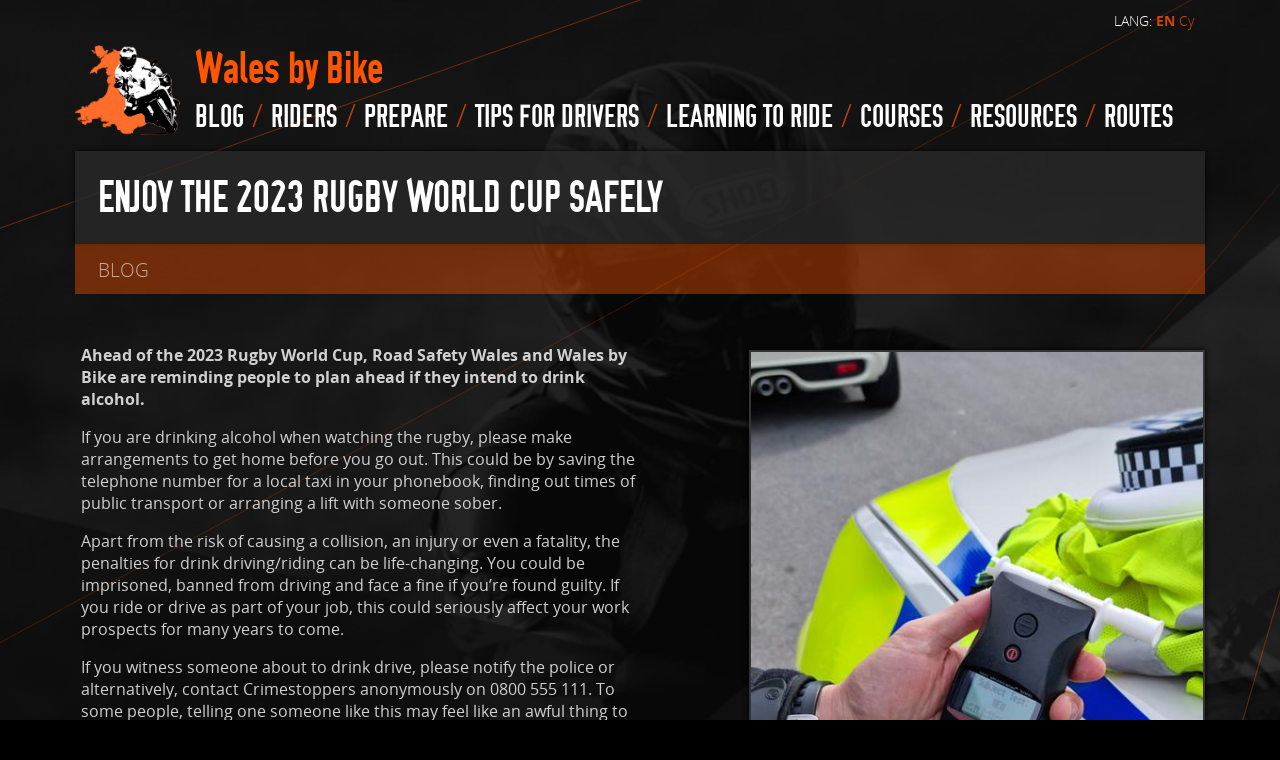

--- FILE ---
content_type: text/html; charset=utf-8
request_url: https://walesbybike.com/blog/2023-july-to-september/enjoy-the-2023-rugby-world-cup-safely/
body_size: 15703
content:

    <!DOCTYPE html>
    <!--[if lt IE 7]>      <html xmlns:umbraco="http://umbraco.org" class="no-js lt-ie9 lt-ie8 lt-ie7"> <![endif]-->
    <!--[if IE 7]>         <html xmlns:umbraco="http://umbraco.org" class="no-js lt-ie9 lt-ie8"> <![endif]-->
    <!--[if IE 8]>         <html xmlns:umbraco="http://umbraco.org" class="no-js lt-ie9"> <![endif]-->
    <!--[if gt IE 8]><!-->
    <html xmlns:umbraco="http://umbraco.org" class="no-js">
    <!--<![endif]-->
    <head>
        <meta charset="utf-8">
        <meta http-equiv="X-UA-Compatible" content="IE=edge">
        <title>
            Wales By Bike - Latest News
        </title>
        <meta name="DESCRIPTION" content="Wales By Bike - written by bikers for bikers about safe motorcycling, aimed at tackling the high number of motorcyclist fatalities on Welsh roads." />
        <meta name="KEYWORDS" content="" />
        <meta name="viewport" content="width=device-width">
        <meta name="dummy" content=''>
        <link rel="stylesheet" href="/css/normalize.min.css">
        <link rel="stylesheet" href="/css/font-awesome.min.css">
        <link rel="stylesheet" href="/css/wbb.min.css">
        <link rel="stylesheet" href="/css/fonts.min.css">
        <link rel="stylesheet" href="/css/WBBdl-menu.css">
        <link rel="stylesheet" href="/css/wbbflexslider.css" type="text/css">
        <!--[if lt IE 9]>
            <link rel="stylesheet" href="/css/wbbIE8.css" type="text/css">     <![endif]-->
        
	<link rel="stylesheet" href="/css/wbb_blog.css" type="text/css">


        <script src="/js/vendor/modernizr-2.6.2.min.js"></script>
        <script>
            (function (i, s, o, g, r, a, m) {
                i['GoogleAnalyticsObject'] = r; i[r] = i[r] || function () {
                    (i[r].q = i[r].q || []).push(arguments)
                }, i[r].l = 1 * new Date(); a = s.createElement(o),
                m = s.getElementsByTagName(o)[0]; a.async = 1; a.src = g; m.parentNode.insertBefore(a, m)
            })(window, document, 'script', '//www.google-analytics.com/analytics.js', 'ga');

            ga('create', 'UA-54877377-2', 'auto');
            ga('send', 'pageview');

        </script>
        <script src="/scripts/jquery-1.11.2.min.js"></script>
        <script src="/scripts/jquery-migrate-1.2.1.min.js"></script>
    </head>
    <body>
		<form method="post" action="/blog/2023-july-to-september/enjoy-the-2023-rugby-world-cup-safely/" id="ctl04">
<div class="aspNetHidden">
<input type="hidden" name="__EVENTTARGET" id="__EVENTTARGET" value="" />
<input type="hidden" name="__EVENTARGUMENT" id="__EVENTARGUMENT" value="" />
<input type="hidden" name="__VIEWSTATE" id="__VIEWSTATE" value="5Yt1YMe5fTKnYH0H3iBspAKRxqxyOnCr9oqWx8R3wsYYx5A6UPUXzM8QoxRSeEJPJ7PApELwMHx4/xdVXebqHkm5tb4qztnzHJReOm/aO8iCUVPEA13E1kFnHKXJGhv5" />
</div>

<script type="text/javascript">
//<![CDATA[
var theForm = document.forms['ctl04'];
if (!theForm) {
    theForm = document.ctl04;
}
function __doPostBack(eventTarget, eventArgument) {
    if (!theForm.onsubmit || (theForm.onsubmit() != false)) {
        theForm.__EVENTTARGET.value = eventTarget;
        theForm.__EVENTARGUMENT.value = eventArgument;
        theForm.submit();
    }
}
//]]>
</script>


        <!--[if lt IE 7]>
            <p class="chromeframe">You are using an <strong>outdated</strong> browser. Please <a href="http://browsehappy.com/">upgrade your browser</a> or <a href="http://www.google.com/chromeframe/?redirect=true">activate Google Chrome Frame</a> to improve your experience.</p>
        <![endif]-->
        <div>
            <div class="backgroundSpine">
                <div class="container">
              	

    <div class="lang">
        LANG: <strong>
            <a id="ContentPlaceHolderDefault_LanguageSelection_2_lnkEn" href="javascript:__doPostBack(&#39;ctl00$ctl00$ctl00$ContentPlaceHolderDefault$LanguageSelection_2$lnkEn&#39;,&#39;&#39;)">EN</a></strong>
        <a id="ContentPlaceHolderDefault_LanguageSelection_2_lnkCy" href="javascript:__doPostBack(&#39;ctl00$ctl00$ctl00$ContentPlaceHolderDefault$LanguageSelection_2$lnkCy&#39;,&#39;&#39;)">Cy</a>
    </div>

                    <div class="clearfix"></div>
                    <div class="pageHeader">
                        <div class="eight"><a href="/">
                            <img class="logo" alt="wales by bike" src="/img/WBB-logo.png">
							</a>
						</div>
                        <div class="fortytwo">
                            <div class="navTitle">
                                Wales by Bike
                            </div>
                        </div>
                        <div class="navQuote mobileHide">
                            
                        </div>
                        <div class="fifty mainNav">
                            <div class="navTabs tabletHide">
                                <ul>
  <li><a href="/blog/" class="selected">blog</a><span>/</span></li>
  <li><a href="/riders/">Riders</a><span>/</span></li>
  <li><a href="/prepare/">Prepare</a><span>/</span></li>
  <li><a href="/tips-for-drivers/">Tips for drivers</a><span>/</span></li>
  <li><a href="/learningtoride/">Learning to Ride</a><span>/</span></li>
  <li><a href="/courses-home/">Courses</a><span>/</span></li>
  <li><a href="/resources-home/">Resources</a><span>/</span></li>
  <li><a href="/routes-home/">routes</a></li>
</ul>
                            </div>
                            <div class="twenty">
                                <div id="dl-menu" class="dl-menuwrapper">
                                    <button class="dl-trigger">
                                        Open Menu
                                    </button>
                                    <ul class="dl-menu">
  <li><a href="/blog/" class="selected">blog</a><span>/</span></li>
  <li><a href="/riders/">Riders</a><span>/</span></li>
  <li><a href="/prepare/">Prepare</a><span>/</span></li>
  <li><a href="/tips-for-drivers/">Tips for drivers</a><span>/</span></li>
  <li><a href="/learningtoride/">Learning to Ride</a><span>/</span></li>
  <li><a href="/courses-home/">Courses</a><span>/</span></li>
  <li><a href="/home-gallery/"></a><span>/</span></li>
  <li><a href="/resources-home/">Resources</a><span>/</span></li>
  <li><a href="/routes-home/">routes</a></li>
</ul>
                                </div>
                            </div>
                        </div>
                    </div>
                    
	
	<div class="clearfix"></div>
	<div class="contentContainer">
  
    <div class="pageTop">
      <div class="pageTitle">Enjoy the 2023 Rugby World Cup Safely</div>
		
		<div class="breadCrumb">
  <ul>
    <li><a href="/blog/">blog</a></li>
    <li><a href="/blog/2023-july-to-september/"></a></li>
    <li>
    </li>
  </ul>
</div>
		
		
	  </div>
		<div class="clearfix"></div>
		<div class="wbbBlog">
			<div class="subTitle blogTitle"></div>
			<div class="pageIntro blogContent"><p><strong>Ahead of the 2023 Rugby World Cup, Road Safety Wales and Wales by Bike are reminding people to plan ahead if they intend to drink alcohol.</strong></p>
<p>If you are drinking alcohol when watching the rugby, please make arrangements to get home before you go out. This could be by saving the telephone number for a local taxi in your phonebook, finding out times of public transport or arranging a lift with someone sober. </p>
<p>Apart from the risk of causing a collision, an injury or even a fatality, the penalties for drink driving/riding can be life-changing. You could be imprisoned, banned from driving and face a fine if you’re found guilty. If you ride or drive as part of your job, this could seriously affect your work prospects for many years to come.</p>
<p>If you witness someone about to drink drive, please notify the police or alternatively, contact Crimestoppers anonymously on 0800 555 111. To some people, telling one someone like this may feel like an awful thing to do - but you could genuinely be saving a life.</p>
<p>If you’re planning on walking home, remember that walking when intoxicated affects judgement, balance and reflexes. Please look after yourself and your friends – if they have had one too many, make sure that they get home safely.</p>
<p>And finally, when you wake up the next morning it’s important to remember that you could still be over the drink drive limit – even if you feel ok. If you need to get to work or anywhere else, please find an alternative way to travel.</p>
<p>If you’re drinking, avoid riding or driving.</p>
<p> </p></div>
			<div class="blogDate">Friday, 08 September 2023</div>
		</div>
		<div class="blogImg" style="background-image:url(/imageGen.ashx?image=/media/1947386/drink-drive-450w-510h.jpg&amp;width=480&amp;compression=75);background-position:center center"></div>

	<div class="inputArea"> </div>

	
	</div>
	

                    
                        <div class="inputArea"></div>
                        <div class="clearfix"></div>
                        <div class="contentLeadin conLeadTips">
  <div class="conLeadTitle">
				check out these pages...
			</div>
  <div class="conLead" style="background-image:url(/imageGen.ashx?image=/media/189368/biker_8753.jpg&amp;width=480&amp;compression=75);background-position:;">
    <div class="darkLead">
      <div class="conLeadPad">
        <p>Top Tips</p>
        <div class="conLeadTrans mobileHide"><a href="/riders/improving-your-riding/">For some of us, bike season is around the corner with many machines coming out of hibernation for the warmer, drier months. Make sure your bike is prepared and ensure it's fully functional and legal.</a></div>
      </div>
    </div>
  </div>
  <div class="conLeadMob mobileShow"><a href="/riders/improving-your-riding/">For some of us, bike season is around the corner with many machines coming out of hibernation for the warmer, drier months. Make sure your bike is prepared and ensure it's fully functional and legal.</a></div>
  <div class="conLead" style="background-image:url(/imageGen.ashx?image=/media/189362/biker-speed-lesa-0559-print.jpg&amp;width=480&amp;compression=75);background-position:;">
    <div class="darkLead">
      <div class="conLeadPad">
        <p>Prepare Yourself</p>
        <div class="conLeadTrans mobileHide"><a href="/prepare/">Riding a motorcycle is much more physically and mentally demanding than driving a car, and involves far more concentration.

Being a good rider is about being prepared.

Your bike....... and YOU.</a></div>
      </div>
    </div>
  </div>
  <div class="conLeadMob mobileShow"><a href="/prepare/">Riding a motorcycle is much more physically and mentally demanding than driving a car, and involves far more concentration.

Being a good rider is about being prepared.

Your bike....... and YOU.</a></div>
  <div class="conLead" style="background-image:url(/imageGen.ashx?image=/media/78001/michael_sheen_05.jpg&amp;width=480&amp;compression=75);background-position:;">
    <div class="darkLead">
      <div class="conLeadPad">
        <p>Courses</p>
        <div class="conLeadTrans mobileHide"><a href="/courses-home/">Being on two wheels not only makes a motorcyclist far more vulnerable than other motorists but is more physically and mentally demanding than driving a car.</a></div>
      </div>
    </div>
  </div>
  <div class="conLeadMob mobileShow"><a href="/courses-home/">Being on two wheels not only makes a motorcyclist far more vulnerable than other motorists but is more physically and mentally demanding than driving a car.</a></div>
</div>
                    
                    <div class="clearfix"></div>
                    <div class="threeTwentyHide">
                        <div class="pageFooter">
                            <div class="container">
                                <div class="footerTxt">
                                    <a href="/routes.aspx">
                                        FAQs
                                    </a><span>/</span>
                                    <a href="/privacy-policy.aspx">
                                        Policies
                                    </a><span>/</span>
                                    <a href="/cookies-policy.aspx">
                                        Cookies
                                    </a><span>/</span>
                                    <a href="/accessibility.aspx">
                                        Accessibility
                                    </a>
                                </div>
                            </div>
                        </div>
                    </div>
                    <div class="threeTwentyShow">
                        <div class="pageFooter">
                            <div class="eventList">
                                Quick Links
                                <ul>
                                    <li><a href="http://www.deadlymates.co.uk">
                                        Deadly Mates
                                    </a></li>
                                    <li><a href="http://www.gosafe.org">
                                        GoSafe
                                    </a></li>
                                    <li><a href="/routes.aspx">
                                        Routes
                                    </a></li>
                                    <li><a href="/riders/faqs.aspx">
                                        FAQs
                                    </a></li>
                                </ul>
                            </div>
                            <div class="policies">
                                Policies
                                <ul>
                                    <li><a href="/privacy-policy.aspx">
                                        Privacy Policy
                                    </a></li>
                                    <li><a href="/cookies-policy.aspx">
                                        Cookies
                                    </a></li>
                                    <li><a href="/accessibility.aspx">
                                        Accessibility
                                    </a></li>
                                </ul>
                            </div>
                            <div class="dev oneHundred">
                                <div class="developed">
                                    Developed in
                                    <span class="orange">Umbraco</span>
                                    by
                                    <a href="http://www.writemedia.co.uk/"><span class="white">write</span><span class="pink">media</span></a></div>
                            </div>
                        </div>
                    </div>
                </div>
            </div>
        </div>
        <script type="text/javascript" src="/js/gosafescript.js"></script>
        <script src="/js/jquery.dlmenu.js"></script>
        <script>
            $(function () {
                $('#dl-menu').dlmenu({
                    animationClasses: { classin: 'dl-animate-in-5', classout: 'dl-animate-out-5' }
                });
            });
		</script>
        <!--<script src="/js/jquery.backgroundSize.js"></script> 
	    <script>$("div").css({backgroundSize: "cover"});</script>-->
        
	

        <!-- JQUERY ACCORDION -->
        
            <!-- Insert default "accordion" markup here -->
        
		
<div class="aspNetHidden">

	<input type="hidden" name="__VIEWSTATEGENERATOR" id="__VIEWSTATEGENERATOR" value="CA0B0334" />
</div></form>
    </body>
    </html>



--- FILE ---
content_type: text/css
request_url: https://walesbybike.com/css/wbb.min.css
body_size: 40244
content:
button,html,input,select,textarea{color:#222}hr{opacity:.2}:focus{outline:0;border:4px #00f}body{font-size:1em;background-color:#000;font-family:OpenSansLight}::-moz-selection{background:#b3d4fc;text-shadow:none}::selection{background:#b3d4fc;text-shadow:none}hr{display:block;height:1px;border:0;border-top:1px solid #ccc;margin:1em 0;padding:0}img{vertical-align:middle}fieldset{border:0;margin:0;padding:0}textarea{resize:vertical}.chromeframe{margin:.2em 0;background:#ccc;color:#000;padding:.2em 0}.h3White{text-transform:uppercase !important;color:rgba(255,255,255,.6) !important;font-family:OpenSansRegular !important;font-size:1.4em !important}.orange{color:rgba(255,85,0,.8) !important}.h3Orange{text-transform:uppercase !important;color:#f50 !important;font-family:OpenSansRegular !important;font-size:1.4em !important}::-webkit-scrollbar{width:8px}::-webkit-scrollbar-track{background-color:#f50}::-webkit-scrollbar-thumb{background-color:rgba(0,0,0,.5)}::-webkit-scrollbar-button{background-color:#fff}body{margin:0;padding:0;background-image:url(/img/bikeBg.jpg);background-repeat:no-repeat;background-size:cover}.container{width:1130px;margin-right:auto;margin-left:auto;position:relative}.backgroundSpine{background-image:url(/img/spines.png);background-attachment:fixed;background-position:top right}.twenty{display:none}.pageHeader{padding-top:4%}.menuIcon{display:none}.eight{float:left;width:8%}.logo{position:absolute;width:105px}.fortytwo{width:42%;float:left}.fifty{width:50%}.mainNav{width:100%;clear:left;position:relative}.navTitle{font-size:2.8em;color:#f60;color:rgba(255,85,0,1);font-family:WBB;margin-left:120px}.navTabs{font-size:2em;padding-left:120px}.navTabs ul{margin:0;padding:0}.navTabs ul li{list-style:none;display:inline-block;margin:0;font-family:WBB;color:#f50;text-transform:uppercase}.navTabs ul li span{opacity:.7;font-family:OpenSansLight}.navTabs ul li a{text-decoration:none;padding:0 8px 0 0;color:#eee;color:rgba(255,255,255,1);transition:all .2s;-webkit-transition:all .3s}.navTabs ul li a:hover{background-color:none;color:#fff;opacity:.4;transition:all .3s;-webkit-transition:all .3s}.navQuote{font-family:WBB;text-transform:uppercase;color:#fff;opacity:.3;font-size:2.2em;position:absolute;right:0;top:5%}.flexslider{width:100%;float:left;height:500px}.flexslider li.slide1{background-size:cover;display:inline-block !important;height:500px}.flexslider li.slide2,.flexslider li.slide3{background-size:cover;display:inline-block !important;height:560px}.row1{padding-top:12px}a{text-decoration:none}.fa-search{color:#f50;margin-left:10px;font-size:1em}.dark{background-color:rgba(0,0,0,.6);min-height:292px;top:0;position:absolute;width:100%}.leadin1Pad .leadin2Pad .leadin3Pad .leadin4Pad .leadin5Pad{width:100%;height:100%}.leadin1{background-image:url(/img/cameraLead.jpg);width:29%;height:135px;background-size:cover;float:right;padding-top:110px;text-decoration:none;background-position:center}.leadin1 img{position:absolute}.leadin1Pad a{display:block}.leadin1 p{color:#fff;font-size:2.4em;font-family:WBB;text-align:center;text-transform:uppercase;border-bottom:solid 2px rgba(255,255,255,.2);border-top:solid 2px rgba(255,255,255,.2);margin-left:10%;margin-right:10%;padding-top:3%;padding-bottom:3%}.leadin1:hover p{border-bottom:solid 2px rgba(255,255,255,.5);border-top:solid 2px rgba(255,255,255,.5)}.leadin2{background-image:url(/img/routeMap.png);background-size:200%;background-position:center;width:29%;height:135px;float:right;padding-top:110px;text-decoration:none;margin-top:10px}.leadin2 p{color:#fff;font-size:2.4em;font-family:WBB;text-align:center;text-transform:uppercase;border-bottom:solid 2px rgba(255,255,255,.4);border-top:solid 2px rgba(255,255,255,.4);margin-left:10%;margin-right:10%;padding-top:3%;padding-bottom:3%}.leadin2:hover p{border-bottom:solid 2px rgba(255,255,255,.7);border-top:solid 2px rgba(255,255,255,.7)}.leadin{width:34%;height:292px;background-size:cover;display:inline-block;margin-right:1%;position:relative;overflow:hidden}.leadin p{color:#fff;font-size:3em;font-family:WBB;text-align:center;text-transform:uppercase;border-bottom:solid 2px rgba(255,255,255,.4);border-top:solid 2px rgba(255,255,255,.4);margin-left:10%;margin-right:10%;padding-top:3%;padding-bottom:3%;margin-top:23%;opacity:1;transition:all .25s ease-in-out;-webkit-transition:all .25s ease-in-out}.leadin:hover p{opacity:0;-webkit-opacity:0}.slideTxt{opacity:0;padding:350px 30px 30px;font-size:1.2em !important;line-height:1.5em;min-height:560px}.slideTxt h3{margin:0}h3 a{text-decoration:none;color:#f50;font-family:WBB;font-size:1.6em;text-transform:uppercase}.slideTxt p{opacity:.6}.slideTxt p.CY{font-size:.9em}.flexslider:hover .slideTxt{background:-moz-linear-gradient(top,rgba(0,0,0,0) 0,rgba(0,0,0,1) 37%,rgba(0,0,0,1) 100%);background:-webkit-gradient(linear,left top,left bottom,color-stop(0%,rgba(0,0,0,0)),color-stop(57%,rgba(0,0,0,1)),color-stop(100%,rgba(0,0,0,1)));background:-webkit-linear-gradient(top,rgba(0,0,0,0) 0,rgba(0,0,0,1) 37%,rgba(0,0,0,1) 100%);background:-o-linear-gradient(top,rgba(0,0,0,0) 0,rgba(0,0,0,1) 37%,rgba(0,0,0,1) 100%);background:-ms-linear-gradient(top,rgba(0,0,0,0) 0,rgba(0,0,0,1) 37%,rgba(0,0,0,1) 100%);background:linear-gradient(to bottom,rgba(0,0,0,0) 0,rgba(0,0,0,1) 37%,rgba(0,0,0,1) 100%);filter:progid:DXImageTransform.Microsoft.gradient(startColorstr='#00000000',endColorstr='#000000',GradientType=0);color:#fff;margin-top:0;opacity:.8;transition:all .3s;-webkit-transition:all .3s}.leadin:hover .leadinTrans{background-color:#000;font-size:1.25em;font-family:OpenSansLight;top:0;opacity:.8;transition:all .3s;-webkit-transition:all .3s}.leadinTrans{position:absolute;opacity:0;height:262px;padding:15px;font-size:1.1em !important;font-family:OpenSansLight;top:110%;text-align:center}.leadinTrans a{text-decoration:none;color:#fff;opacity:.8}.leadin:hover .orange{opacity:.8;background-color:#f50;padding:15px;transition:all .3s;-webkit-transition:all .3s}.leadin5:hover .leadin5Trans{background-color:#000;font-size:1.25em;font-family:OpenSansLight;top:0;opacity:.8;transition:all .3s;-webkit-transition:all .3s}.leadin5Trans{position:absolute;opacity:0;height:262px;padding:15px;font-size:1.2em !important;font-family:OpenSansLight;top:110%;text-align:center}.leadin5Trans a{text-decoration:none;color:#fff;opacity:.6}.leadin5{width:29%;height:291px;background-size:cover;display:inline-block;float:right;position:relative;overflow:hidden}.leadin5 p{color:#fff;font-size:3em;font-family:WBB;text-align:center;text-transform:uppercase;border-bottom:solid 2px rgba(255,255,255,.4);border-top:solid 2px rgba(255,255,255,.4);margin-left:10%;margin-right:10%;padding-top:3%;padding-bottom:3%;opacity:1;margin-top:26%;transition:all .25s ease-in-out;-webkit-transition:all .25s ease-in-out}.leadin5:hover p{opacity:0;-webkit-opacity:0}.row2{clear:both;padding-top:15px}.pageFooter{padding-top:20px;padding-bottom:40px}.pageFooter div{vertical-align:top;display:inline-block}div.dev.oneHundred{position:relative;margin-top:20px;width:100%}.developed{color:#fff;position:absolute;right:1%;font-size:90%}span.white{color:#fff}span.pink{color:#ff007f}.lang{position:absolute;right:0;color:#fff;font-size:90%;padding:1% 1% 1% 0}.lang a{color:rgba(255,85,0,.8)}.eventList{color:#f50;font-size:1.1em;font-family:OpenSansLight;display:inline-block;padding-right:10%;line-height:1.4}.eventList ul{margin:0;padding:0}.eventList ul li{list-style:none;color:#fff}.eventList ul li a:hover{background-color:none;color:#fff;opacity:.5;transition:all .3s;-webkit-transition:all .3s}.eventList ul li a{text-decoration:none;color:#fff;font-size:.85em;transition:all .2s;-webkit-transition:all .3s}.policies{color:#f50;font-size:1.1em;font-family:OpenSansLight;display:inline-block;padding-right:10%;line-height:1.4}.policies ul{margin:0;padding:0}.policies ul li{list-style:none;color:#fff}.policies ul li a:hover{background-color:none;color:#fff;opacity:.5;transition:all .3s;-webkit-transition:all .3s}.policies ul li a{text-decoration:none;color:#fff;font-size:.85em;transition:all .2s;-webkit-transition:all .3s}.socialMedia{color:#f50;font-size:1.1em;font-family:OpenSansLight;display:inline-block;padding-right:10%;line-height:1.4}.socialMedia ul{margin:0;padding:0}.socialMedia ul li{list-style:none;color:#fff}.socialMedia ul li a:hover{background-color:none;color:#fff;opacity:.5;transition:all .3s;-webkit-transition:all .3s}.socialMedia ul li a{text-decoration:none;color:#fff;font-size:.85em;transition:all .2s;-webkit-transition:all .3s}.mobileShow,.threeTwentyHide{display:none}.mainImg{height:450px;width:45%;float:right;margin-top:10% !important;margin-bottom:5%;background-size:cover;background-position:center;box-shadow:0 0 5px #000;border:2px solid #333;background-repeat:no-repeat}.pageTitle{font-size:2.8em;font-family:WBB;width:96%;color:#fff;text-transform:uppercase;background-color:#242424;background-color:rgba(41,41,41,.8);box-shadow:0 0 4px #000;height:10%;margin:15px 0 0;padding:2%;font-weight:200}.pageIntro{font-size:1em;font-family:OpenSansRegular;color:#fff;opacity:.8;margin-top:1%;padding-left:1%;width:50%;float:left}.pageIntro a{color:#f60}.pageIntro a:hover{text-decoration:underline}.pageIntro ul li{padding-bottom:10px}.subnavBox{padding:1%;width:25%;background-color:#f50;min-height:10%;margin-top:5%;margin-bottom:5%;margin-left:1%;float:left}.subTitle{font-family:WBB;color:#ccc;color:rgba(255,255,255,.6);text-transform:uppercase}.fa-caret-right{padding-right:5%}.inputArea{width:70%}.contentContainer{width:100%}.subnavTitle{font-family:WBB;display:inline-block;line-height:1.6;font-size:1.2em;text-transform:uppercase;width:100%}.subnavTitle ul{margin-left:10%;padding:0}.subnavTitle ul li{list-style:none}.subnavTitle ul li a:hover{background-color:none;color:#000;opacity:.5;transition:all .3s;-webkit-transition:all .3s}.subnavTitle ul li a{text-decoration:none;color:#fff;font-size:1.4em;transition:all .2s;-webkit-transition:all .3s}.pageImg{width:100%;height:400px;margin-top:5%;margin-bottom:5%;background-size:cover}.contentLeadin{width:100%;height:420px;border-top:solid 2px rgba(255,85,0,.2);border-bottom:solid 2px rgba(255,85,0,.2);padding:2% 0;text-align:center}.conLead{width:32%;height:300px;background-size:cover;display:inline-block;margin:0 .5%;position:relative}.conLeadPad{width:100%;height:100%}.darkLead{filter:alpha(opacity=75);background-color:rgba(0,0,0,.6);min-height:300px;top:0;position:absolute;width:100%;overflow:hidden}.darkLead:hover{filter:alpha(opacity=90);background-color:rgba(0,0,0,.6)}.darkLead:hover .conLeadPad p{display:none}.conLead p{color:#fff;font-family:WBB;font-size:3em;text-transform:uppercase;border-bottom:solid 2px rgba(255,255,255,.4);border-top:solid 2px rgba(255,255,255,.4);margin-left:10%;margin-right:10%;padding-top:5%;padding-bottom:5%;margin-top:15%;opacity:1;transition:all .25s ease-in-out;-webkit-transition:all .25s ease-in-out}.conLead:hover p{opacity:0;-webkit-opacity:0}.conLeadTrans a{text-decoration:none;color:#fff;opacity:.6}.conLeadTrans{position:absolute;opacity:0;width:93%;height:300px;padding:15px;font-size:1.2em !important;font-family:OpenSansLight;top:110%;text-align:center}.conLead:hover{opacity:.8;background-color:#f50;transition:all .3s;-webkit-transition:all .3s}.conLead:hover .conLeadTrans{background-color:rgba(0,0,0,.5);font-size:1.25em;font-family:OpenSansLight;top:0;opacity:.8;transition:all .3s;-webkit-transition:all .3s}.conLeadTitle{color:#f50;color:rgba(255,85,0,.8);font-family:WBB;text-transform:uppercase;font-size:3.2em;text-align:center;width:100%;padding:1% 0 3%}.breadCrumb{color:rgba(255,255,255,.3);background-color:rgba(255,85,0,.4);width:96%;font-size:1.2em;font-family:OpenSansLight;text-transform:uppercase;padding:1% 2%}.breadCrumb ul li{display:inline-block;margin-right:3%}.breadCrumb ul{padding-left:0;margin:0}.breadCrumb ul li a{text-decoration:none;color:#fff;color:rgba(255,255,255,.6)}.inputAreaTip{width:100%}.tips{width:20%}.tips:hover .tipBody{height:20px;padding:30px 0 0;transition:all .25s ease-in-out;-webkit-transition:all .25s ease-in-out}.tipsRow1{width:100%;padding-left:8%;margin-top:5%}.tipsRow2{margin-top:1%;margin-bottom:5%;padding-left:8%;width:100%;height:400px}.tipBody{width:20%;z-index:2;position:absolute;background-color:#f50;opacity:.8;padding-top:60px;padding-bottom:60px}.tips:hover .tipBody h1{font-size:2em;margin-top:-8%}.tips:hover .tipBody h2{opacity:0}.tips h1{color:#fff;text-align:center;font-size:4.4em;font-family:WBB;top:-5px;margin:6% 8% 3%;opacity:1;transition:all .2s;-webkit-transition:all .2s}.tips h2{color:#fff;text-align:center;font-size:2em;font-family:WBB;font-weight:200;text-transform:uppercase;margin:0 5% 7%;opacity:1}.tips:hover .tipHoverTxt{opacity:1;filter:alpha(opacity=90);background-color:rgba(0,0,0,.6);overflow:hidden}.tips:hover .bottom-triangle{display:none}.tipHoverTxt{position:absolute;opacity:0;height:400px;font-size:1.1em;font-family:OpenSansLight;text-align:center;width:100%;background-color:rgba(0,0,0,.3);color:#000;transition:all .2s;-webkit-transition:all .2s}.tipHoverTxt p{color:#fff;opacity:.6;padding:10% 5% 0}.tipPad{width:20%;display:inline-block;margin:0 .5%;float:left;overflow:hidden}.tipBkg{width:100%;height:400px;background-size:cover;background-position:center;background-repeat:no-repeat;overflow:hidden}.tips:hover .bottom-triangle{-webkit-transform:rotate(13deg);-webkit-transition:all .2s;transition:all .2s;bottom:0;border-width:60px;opacity:0}.bottom-triangle{-webkit-transform:rotate(0);border-style:solid;border-width:60px 240px 0 0;border-color:#f50 transparent transparent;position:absolute;bottom:-60px}.tip1:hover h1,.tip1:hover h2{opacity:0;-webkit-opacity:0}.tipDark{min-height:400px;top:0;position:relative;width:100%}.tipDarkCover{background-color:rgba(0,0,0,.6);min-height:400px;top:0;position:absolute;width:100%;overflow:hidden}.tipQuote{font-size:3em;font-family:WBB;color:#f50;opacity:.6;width:50%;text-align:center;text-transform:uppercase;padding-top:30%}.prepTabs{min-height:500px;margin-bottom:5%;margin-left:10%;width:80%}.panes div{display:none;padding:1% 3%;min-height:550px;background-color:#191919;background-color:rgba(51,51,51,.5)}.panes h1{font-family:WBB;font-size:3em;color:#f50;opacity:.6;text-transform:uppercase}.panes p{color:#fff;font-size:1em;opacity:.6}ul.tabs{list-style:none;margin:0 !important;padding:0}ul.tabs li{float:left;text-indent:0;width:20%;padding:0;margin:0 !important;list-style-image:none !important;background-color:#141414;background-color:rgba(51,51,51,.2)}.groups,.mot,.passenger,.wheel{padding-right:1%}ul.tabs img{height:40px;width:auto}ul.tabs a{display:block;line-height:30px;text-align:center;color:#eee;margin:0;position:relative;top:1px;padding:9.5%}ul.tabs a.current{background-color:#191919;background-color:rgba(51,51,51,.4);padding:9.5%}.wheel a.current{background-image:url(/img/wheelSolid.png);background-repeat:no-repeat;background-size:auto 40px;background-position:center}.groups a.current{background-image:url(/img/groupsSolid.png);background-repeat:no-repeat;background-size:auto 40px;background-position:center}.passenger a.current{background-image:url(/img/passengerSolid.png);background-repeat:no-repeat;background-size:auto 40px;background-position:center}.mot a.current{background-image:url(/img/motSolid.png);background-repeat:no-repeat;background-size:auto 40px;background-position:center}.kit a.current{background-image:url(/img/kitSolid.png);background-repeat:no-repeat;background-size:auto 40px;background-position:center}.panes .pane{display:none}.buttonLink{font-family:WBB;text-transform:uppercase;width:45%;display:inline-block;float:right;margin-bottom:5%}.cameraButPad .htButPad{width:100%;height:100%}.cameraButton{background-image:url(/img/cameraLead.jpg);background-size:100%;background-position:center;width:48%;height:220px;text-align:center;float:right;margin-left:4%;position:relative}.camLink,.hsLink{position:absolute;bottom:13%;width:100%}.hsButton{background-image:url(/img/hotspot1.png);background-size:100%;background-position:center;width:48%;height:220px;text-align:center;float:left;position:relative}.cameraButton a{text-decoration:none;font-size:2.2em;color:#fff;border-bottom:solid 2px rgba(255,255,255,.4);border-top:solid 2px rgba(255,255,255,.4);margin-left:5%;margin-right:5%;padding-top:3%;padding-bottom:3%}.hsButton a{text-decoration:none;font-size:2.2em;color:#fff;border-bottom:solid 2px rgba(255,255,255,.4);border-top:solid 2px rgba(255,255,255,.4);margin-left:5%;margin-right:5%;padding-top:2%;padding-bottom:2%}.routeNav{background-color:#333;background-color:rgba(51,51,51,.6);width:45%;float:right;margin:2% 0;max-height:600px;overflow-x:scroll}.routeNavPad{width:100%;height:100%;margin:3%}.routeNum{display:inline-block;height:100px;width:100%;margin-bottom:3%}.routeImg{height:100px;width:25%;float:left}.routeTitle{font-family:WBB;color:#f60;color:rgba(255,85,0,.6);font-size:2em;text-transform:uppercase}.routeInfo{color:#ccc;color:rgba(255,255,255,.6);font-family:WBB;font-size:1.6em}.routeLink{width:10%;float:right;margin-right:5%;margin-top:5%}.routeLink .fa{color:#fff;color:rgba(255,255,255,.6);font-size:3.2em}.routeDetails{display:inline-block;width:45%;margin-left:5%;margin-top:3%}.uploadRoute{background-color:#f60;background-color:rgba(255,85,0,.1);height:75px;width:94%;padding-top:5%}.uploadRoutePad{width:100%;height:100%}.uploadTxt{font-family:WBB;font-size:2em;text-transform:uppercase;text-align:center}.uploadTxt a{text-decoration:none;color:#fff;color:rgba(255,255,255,.6)}.uploadTxt a:hover{color:rgba(255,255,255,.8)}.WBBtitles{width:100%;margin-top:10px;font-family:WBB;text-transform:uppercase;color:#ddd;color:rgba(255,255,255,.8)}.mainTitle{background-color:#333;background-color:rgba(85,85,85,.6);font-size:3em;height:10%;margin:0;padding:1%;font-weight:200}.subTitle{font-size:2.2em;margin-top:5%;width:100%;font-weight:200}.searchForty{width:40%;float:left;margin-bottom:5%}.searchSixty{width:60%;float:left}.searchForMe{width:90%;background-color:#f50;color:#fff;text-transform:uppercase;background-image:url(/img/goSafe/search.png);background-repeat:no-repeat;background-position:right}.searchForMe input{width:90%;padding:5%;background-color:transparent;border:0;box-shadow:0;border-radius:0;color:#fff;text-transform:uppercase;font-size:.8em}.findACamera{background-color:#f50;width:80%;padding:5%;color:rgba(255,255,255,.8);margin-top:50px}h3.fortyTitle i.fa-search{float:right;color:#fff}h3.fortyTitle{font-family:WBB;text-transform:uppercase;font-size:2em;color:#fff;margin-top:0}.findACamera label{padding-left:10px;font-size:1em;font-family:OpenSansLight;line-height:1.4em}label.fixed{background-image:url(/img/goSafe/icons/fixed.png);background-repeat:no-repeat;padding-left:40px}label.mobile{background-image:url(/img/goSafe/icons/mobile.png);background-repeat:no-repeat;padding-left:40px}label.redLight{background-image:url(/img/goSafe/icons/redLight.png);background-repeat:no-repeat;padding-left:40px}label.average{background-image:url(/img/goSafe/icons/average.png);background-repeat:no-repeat;padding-left:40px}label.speedGreen{background-image:url(/img/goSafe/icons/speedGreen.png);background-repeat:no-repeat;padding-left:40px}input.available-year{margin-right:10px}label.label-year-name.archive2011{background-image:url(/img/goSafe/2011_mini.png);background-position:left;background-repeat:no-repeat;padding-left:30px}label.label-year-name.archive2012{background-image:url(/img/goSafe/2012_mini.png);background-position:left;background-repeat:no-repeat;padding-left:30px}label.label-year-name.archive2013{background-image:url(/img/goSafe/2013_mini.png);background-position:left;background-repeat:no-repeat;padding-left:30px}label.label-year-name.archiveMultiple.Deaths{background-image:url(/img/goSafe/MultipleDeaths_mini.png);background-position:left;background-repeat:no-repeat;padding-left:30px}.clearfix{clear:both}.arrow{display:inline-block;padding:5px 10px 0 5px;border-right:1px solid rgba(255,255,255,.1);font-size:70%;color:#aaa}.additionalCameraData ul li,.cameraData ul li a{color:#f60}.additionalCameraData ul li span{color:#fff}.button input{border:none;display:inline-block;color:rgba(255,255,255,.4);background-color:rgba(255,85,0,0);font-family:OpenSansLight;font-size:1.4em;padding:1% 3%}.button input:hover{background-color:rgba(255,85,0,.6);color:rgba(255,255,255,.8)}.button input:active{position:relative;top:1px}.button{margin-bottom:2%;background-color:rgba(255,85,0,.4)}.cameraData .subTitle{margin-top:3%;color:rgba(255,85,0,.8);font-size:3em;width:60%}.cameraData span{color:rgba(255,255,255,.4);font-family:OpenSansLight;font-size:1.4em}.cameraData{color:rgba(255,255,255,.8)}.additionalCameraData .subTitle{color:rgba(255,85,0,.8)}.additionalCameraData{color:rgba(255,255,255,.8);line-height:1.6;margin-bottom:3%}.mapDetails{width:100%;overflow:hidden;float:right;margin-left:3%}.ilErfe-e1YmVc-ZMv3u{display:none}.formLeft{float:left;width:40%;padding:3% 5%}.formRight{float:right;width:40%;padding:3% 5%}.formColor{display:block;color:#ccc;color:rgba(255,255,255,.4);font-family:OpenSansRegular;text-transform:uppercase;margin:3% 0}.formFifty{padding:3% 5%;background-color:#222;background-color:rgba(41,41,41,.8);margin:5% 0;height:700px}.formArea{background-color:#222;background-color:rgba(41,41,41,.8);margin:5% 0;height:600px}.formInfo{width:70%}span.formLabel{display:block;color:#ccc;color:rgba(255,255,255,.4);font-family:OpenSansRegular;text-transform:uppercase;margin:3% 0}input#ContentPlaceHolderDefault_ContentZone_UploadARoute_20_txtEmail,input#ContentPlaceHolderDefault_ContentZone_UploadARoute_20_txtEndLocation,input#ContentPlaceHolderDefault_ContentZone_UploadARoute_20_txtLandmarks,input#ContentPlaceHolderDefault_ContentZone_UploadARoute_20_txtRouteName,input#ContentPlaceHolderDefault_ContentZone_UploadARoute_20_txtStartLocation,input#ContentPlaceHolderDefault_ContentZone_UploadARoute_20_txtYourName{width:95%;background-color:rgba(255,85,0,.6);border:none;padding:1%;color:#fff;font-family:OpenSansLight;box-shadow:0 0 4px #111}textarea#ContentPlaceHolderDefault_ContentZone_UploadARoute_20_txtRouteDescription{width:95%;height:100px !important;background-color:rgba(255,85,0,.6);border:none;padding:1%;color:#fff;font-family:OpenSansLight;box-shadow:0 0 4px #111}input#ContentPlaceHolderDefault_ContentZone_UploadARoute_20_btnSubmit{background-color:rgba(255,255,255,.9);color:#333;font-family:OpenSansBold;font-size:1em;border:none;width:110px;padding:1%;text-align:center;-webkit-appearance:none;-moz-appearance:none;text-transform:uppercase;margin-top:1%;border-radius:3px;float:right}input#ContentPlaceHolderDefault_ContentZone_UploadARoute_20_btnSubmit:hover{background-color:rgba(255,85,0,.6)}label#ctl00_ctl00_ctl00_ContentPlaceHolderDefault_ContentZone_UploadARoute_20_RadCaptcha1_CaptchaTextBoxLabel{display:block;color:rgba(255,255,255,.4);font-family:OpenSansRegular;text-transform:uppercase;margin:1% 0}label#ContentPlaceHolderDefault_ContentZone_UploadARoute_20_regexEmailValid{color:#f00}span#ctl00_ctl00_ctl00_ContentPlaceHolderDefault_ContentZone_UploadARoute_20_RadCaptcha1_ctl00{color:#fff;font-size:90%;font-style:italic;float:right;width:45%;text-align:right}div#ctl00_ctl00_ctl00_ContentPlaceHolderDefault_ContentZone_UploadARoute_20_RadCaptcha1{margin-top:5%}input#ContentPlaceHolderDefault_ContentZone_UploadARoute_20_fuGPX,input#ContentPlaceHolderDefault_ContentZone_UploadARoute_20_fuImage{color:#f50;font-size:90%;font-style:italic}.error-flag{color:#fff;font-size:90%;font-style:italic}div#ContentPlaceHolderDefault_ContentZone_UploadARoute_20_pnlSuccess{text-align:center;margin:3% 0 8%;color:rgba(255,85,0,.6);font-size:1.2em}div#ContentPlaceHolderDefault_ContentZone_UploadARoute_20_pnlSuccess h2{font-size:2.8em;font-family:WBB;text-transform:uppercase;color:rgba(255,85,0,.8);margin:0}div.contactForm label{display:block;padding:5px 0}div.contactForm input[type="text"]{width:100%}div.contactForm select{width:100%}div.contactForm textarea{width:100%;min-height:100px;max-height:100px}.blogMonth{width:50%;float:left}.blogMonth ul{list-style:none;font-size:90%;font-family:OpenSansRegular;color:#fff;opacity:.8;margin-top:1%;padding:0 0 0 1%}.blogMonth li a{display:block;font-size:2.8em;font-family:WBB;color:rgba(255,85,0,.6);margin-top:5%;width:100%;text-transform:uppercase}.blogMonth li a:hover{color:#f50}.wbbArchive{text-align:left;color:rgba(255,255,255,.6);font-family:OpenSansRegular}.archiveInfo ul{list-style:none;font-size:60%}.wbbArchive:hover{color:#fff}.st-accordion{width:100%;margin-bottom:50px}.st-accordion ul{padding-left:1% !important}.st-accordion ul li{min-height:100px !important;border-bottom:solid 2px rgba(255,85,0,.2);overflow:hidden}.st-accordion ul li>a{text-transform:uppercase !important;color:#fff;font-family:OpenSansRegular !important;font-size:1.1em !important;opacity:.8;line-height:100px;outline:0;-webkit-transition:color .2s ease-in-out;-moz-transition:color .2s ease-in-out;-o-transition:color .2s ease-in-out;-ms-transition:color .2s ease-in-out;transition:color .2s ease-in-out}.st-accordion ul li>a:hover{color:#f50}.st-accordion ul li .fa{display:inline-block;font-family:FontAwesome;font-style:normal;font-weight:400;line-height:0;-webkit-font-smoothing:antialiased;-moz-osx-font-smoothing:grayscale;color:#f50;font-size:1.4em;padding:1% 0 0 2%}.st-accordion ul li.st-open>a{color:#f50}.st-accordion ul li.st-open>a span{-webkit-transform:rotate(180deg);-moz-transform:rotate(180deg);transform:rotate(180deg);right:10px;opacity:1}.st-content p{font-size:1em;font-family:OpenSansRegular;color:#fff;padding:1% 0 5%}li.faqTitle a{font-size:.9em !important;line-height:1.6em !important}.st-accordion.faq ul li{min-height:50px !important;padding:3% 0}.st-content p a{padding-right:0 !important;color:#62b242}.st-content p a:hover{text-decoration:underline}.overlay{height:auto;width:280px}div.overlay h2{color:#000;font-size:1.2em;text-transform:uppercase}.validation-errors{color:#f50;padding:0}.validation-errors li{list-style:none}#upload-a-route label{color:#fff;font-weight:bold;display:block;margin:20px 0 5px}#upload-a-route input[type=text]{width:100%;line-height:30px;margin:0 0 5px}#upload-a-route textarea{width:100%;margin:0 0 5px;min-height:50px}#upload-a-route input[type=submit]{background:#f50;padding:20px 40px;font-size:1.2em;color:#fff;border:none}@media(min-width:1300px){.container{width:1275px}.cameraButton a,.hsButton a{font-size:2.2em}}@media(min-width:1200px){.bottom-triangle{border-width:60px 220px 0 0}}@media(max-width:1200px){.container{width:960px}.logo{width:90px}.navTitle{font-size:2.8em;margin-left:100px}.fifty{width:100%}.navTabs{font-size:155%;padding-top:0;padding-bottom:4px;padding-left:100px}.leadin1 p{font-size:2.1em;margin-top:23%}.leadin2{background-size:320%}.leadin2 p{font-size:2.4em;margin-top:20%}.leadin p{font-size:2.4em;margin-top:25%}.leadinTrans{font-size:1em !important}.leadin5 p{font-size:2.4em;margin-top:26%}.leadin5Trans{font-size:1em !important}.mainImg{margin-top:12% !important}.subnavBox{width:30%}.conLead p{font-size:2.4em;margin-top:25%}.conLeadTrans a{font-size:1em}.tipQuote{font-size:2.4em}.tipHoverTxt p{font-size:1em}.bottom-triangle{border-width:60px 192px 0 0}.routeTitle{font-size:1.8em}.hsButton{background-size:120%}.cameraButton{background-size:130%}.cameraButton a,.hsButton a{font-size:2em;margin-left:4%;margin-right:4%}.cameraData .subTitle{width:50%;font-size:2.8em}}@media(max-width:960px){.container;{width:90%;}.leadin{width:33%}.leadin1 p{font-size:2em;padding-bottom:3%}.leadin1 fa-search{font-size:.9em}.fifty{width:100%}.navTabs{font-size:140%}.fortytwo{width:100%}.leadin5Trans,.leadinTrans{font-size:90% !important}.conLeadTrans{width:88%}.navQuote{font-size:2em}.conLeadTrans a{font-size:90%}.conLead{width:30%}.subnavBox{width:40%}.mainImg{margin-top:12% !important}.bottom-triangle{border-width:60px 140px 0 0}.cameraButton a,.hsButton a{font-size:1.4em}.routeDetails{width:50%;margin-left:3%}.routeTitle{font-size:1.6em}.routeInfo{font-size:1.4em}.cameraButton,.hsButton{height:160px}.cameraData .subTitle{font-size:2em}.button input{padding:2% 4%}.st-accordion ul li>a{font-size:1em !important}@media(max-width:768px){.flex-container{width:100% !important}.flexslider{margin-bottom:3% !important}.container{width:90%}body{background-color:#000}.eight{width:20%}.fortytwo{width:80%}.navTitle{font-size:3.4em;margin-left:80px}.navTabs{padding-left:80px;font-size:130%}.logo{width:75px;top:30px}.flexslider{width:100%;float:left;height:400px;overflow:hidden;z-index:-1}.flexslider li.slide1 li.slide2 li.slide3{height:400px}.leadin1{float:right;width:35%;padding:0;height:160px;background-image:none;background-color:#000;margin-top:10px;margin-bottom:5px}.leadin1Pad a{float:none}.leadin1 p{font-size:2.2em;margin-left:10%;margin-right:10%}.leadin2 p{font-size:2.4em;margin-left:10%;margin-right:10%}.leadin2{width:35%;height:160px;background-image:none;background-color:#f50;margin-top:10px;padding:0;margin-bottom:20px}.mobileHide{display:none}.mobileShow{display:block}.navQuote{position:static;font-size:3.2em;width:100%;margin-top:15px}.intro{width:60%;color:#fff;font-family:OpenSansLight;font-size:1em;opacity:.6;line-height:1.4;float:left;margin-top:10px}.row2{border-top:solid 2px rgba(255,85,0,.2);border-bottom:solid 2px rgba(255,85,0,.2);top:10px;padding-bottom:40px}.dark{background-color:rgba(0,0,0,.6);min-height:160px;top:0;position:absolute;width:100%}.leadin{width:40%;height:160px;float:left;margin-right:13px;margin-top:15px}.leadinTxt{margin-top:15px;color:#fff;opacity:.6;font-family:OpenSansLight;font-size:90%;line-height:1.3}.leadin p{font-size:2.2em;margin-top:15%;margin-left:20px;margin-right:20px}.leadin:hover p{opacity:1}.leadLink{background-color:#f50;width:15%;margin-left:42%;margin-top:5%;padding-left:15px;padding-top:10px;padding-bottom:10px;color:#fff;font-family:WBB;font-size:1.4em}.eventList{line-height:1.2}.eventList ul li a{font-size:.7em}.policies{line-height:1.2}.policies ul li a{font-size:.7em}.socialMedia{line-height:1.2}.socialMedia ul li a{font-size:.7em}.hide600,.webShow{display:none}.darkLead:hover .conLeadPad p{display:block}.contentLeadin{height:460px}.mainImg{height:260px;margin-top:20% !important;background-position:center}.pageIntro{margin-top:4%;font-size:90%}.prepTabs{margin-left:0;width:100%}.panes div{padding:1% 5%}.subnavBox{width:98%}.subnavTitle ul{margin-left:5%}.conLead{height:160px;width:31%;float:left;clear:left;margin-top:10px;margin-left:0}.darkLead{min-height:160px}.conLead p{font-size:2.2em;margin-left:10%;margin-right:10%;padding-top:2%;padding-bottom:2%;margin-top:15%}.conLead:hover,.conLead:hover p{opacity:1}.conLeadTrans{display:none}.conLeadMob{background-color:rgba(51,51,51,.6);height:160px;margin-top:10px;text-align:left}.conLeadMob a{text-decoration:none;color:rgba(255,255,255,.6);font-size:90%;font-family:OpenSansLight;padding:2% 2% 2% 35%;display:block}.conLeadMob:hover a{color:rgba(255,255,255,1)}.cameraLink a{padding:8% 11%}.accidentLink a{padding:8%}.buttonLink{margin-top:10%}.tipQuote{width:100%;padding-top:0}.tipsRow1{padding-left:0}.tipsRow2{padding-left:0;height:300px}.tipPad{width:24%}.tipBody{width:24%;padding:3% 0}.bottom-triangle{border-width:60px 166px 0 0}.tipBkg{height:300px}.tipDark,.tipDarkCover{min-height:300px}.tipHoverTxt{height:300px}.tipHoverTxt p{padding:10% 5% 0;font-size:90%}.tips h1{font-size:4em}.tips:hover .tipBody{height:10px}.tips:hover .tipBody h1{font-size:1.8em;margin-top:-14%}.routeImg{height:80px}.routeDetails{width:50%}.routeDetails .routeInfo,.routeDetails .routeTitle{font-size:1.4em}.routeLink{margin-right:6%}.routeLink .fa{font-size:2.6em}.uploadRoute{height:40px}.uploadTxt{font-size:1.4em}.hsButton{width:100%;height:120px;background-image:none;background-color:#f50;margin-bottom:5%}.cameraButton{width:100%;height:120px;background-image:none;background-color:#000;margin-bottom:5%}.cameraButton a,.hsButton a{padding-top:5%;padding-bottom:5%}.hsLink{top:40%}.hsButton a{font-size:1.6em}.camLink{top:40%}.cameraButton a{font-size:1.6em}.WBBtitles h2{width:100%}.button input{font-size:1em}h3.fortyTitle{font-size:1.6em}h3.fortyTitle i.fa-search{float:none}.cameraData .subTitle{width:100%;font-size:2.6em;margin-top:5%}.searchMap{height:680px;overflow:hidden}.mapDetails{width:100%;overflow:hidden;margin-left:0}.cameraData{display:inline-block}.additionalCameraData .subTitle{width:100%}.archiveInfo ul{padding:0 0 0 10%}.st-content p{font-size:90%}}@media(max-width:600px){body{background-color:#000}.dl-menuwrapper{position:relative}.tabletHide{display:none}.eight{width:20%;float:left}.logo{top:16px;width:60px}.twenty{position:absolute;top:-40px;right:0;display:block}.fortytwo{width:90%;padding:0;float:left}.container{width:90%}.navTabs{display:none}.pageHeader{margin-bottom:4%;padding-top:0;height:60px}.navTitle{font-size:2em;margin-top:28px;margin-left:65px}.menuIcon{display:block;right:0;top:12px;color:#fff;position:absolute;font-size:3em}.navQuote{margin-top:0;position:relative;font-size:2.4em;padding-bottom:8px}.blogContent,.blogImg,.wbbBlog{width:100% !important}.pageTitle{font-size:2.2em}.pageIntro{margin-top:10px}.intro{width:100%}.leadin1{float:left;width:49%;height:120px}.leadin2{float:right;width:49%;height:120px}.leadin1 p,.leadin2 p{font-size:2.2em;margin-left:20px;margin-right:20px;margin-top:10%}.leadLink{margin-top:3%;width:17%}.leadin p{font-size:1.8em;margin-top:20%}.conLeadMob a{padding:2%}.contentContainer{margin-top:3%}.conLeadTips{margin-top:5%}.mainImg{width:100%;float:none;margin-top:0 !important;margin-bottom:15px;height:280px}.pageIntro{width:100%}.pageIntro p{padding-left:5px;padding-right:5px;text-align:justify}.inputAreaTip{margin-top:8%}ul.tabs img{height:30px}.groups a.current,.kit a.current,.mot a.current,.passenger a.current,.wheel a.current{background-size:auto 30px}.panes h1{font-size:2.4em;margin-bottom:0}.subnavTitle ul{margin-left:5%}.subnavBox{width:100%;padding:0}.tipQuote{font-size:2.8em;margin-top:5%}.mobTipRow1,.mobTipRow2,.mobTipRow3,.mobTipRow4{width:100%;display:inline-block}.tipPad{width:48%;margin:0 1%}.tipBody{width:48%}.bottom-triangle{border-width:60px 260px 0 0}.tips:hover .tipBody h1{margin-top:-24px}.tipHoverTxt p{padding:8% 5% 0}.flexslider{z-index:-100 !important}ul.dl-menu span{display:none}.routeNav{width:100%}.routeDetails{margin-top:2%}.routeDetails .routeTitle{width:100%;font-size:2em}.routeDetails .routeInfo{font-size:1.6em}.cameraButton{width:80%;margin-left:10%;float:left}.hsButton{width:80%;margin-left:10%}.cameraButton a,.hsButton a{font-size:2em}.buttonLink{width:100%;display:inline-block;margin-bottom:10%;margin-top:5%}.searchForMe,.searchForty{width:100%}.findACamera{margin-top:5%;width:90%}.searchSixty{width:100%}.searchForMe input{text-align:left}.uploadRoute{height:60px}.uploadTxt{font-size:2em}.cameraData .subTitle{font-size:2.4em}.cameraData span{font-size:1em}.breadCrumb{font-size:.8em}.conLead{width:100%;height:250px;overflow:visible;margin:0}.contentLeadin{height:auto}.conLeadMob{clear:both;margin-bottom:20px;height:auto;padding:15px}.conLead P{margin-top:15%}.darkLead{min-height:250px}.conLeadTrans{display:none}.flexslider,.flexslider li.slide1{height:300px}.formArea{width:90%;float:none}.formRight{margin-top:0;padding-top:8%}.formLeft{margin-bottom:0}.tipsRow2{margin-bottom:60%}.archiveInfo ul{padding:0}.wbbArchive{text-align:center}.blogMonth{width:100%}.wbbFAQS{width:100% !important}}@media(max-width:540px){.leadin{width:100%;height:150px;margin-bottom:5%;background-position:center}.leadinTxt{font-size:90%}.leadin p{font-size:1.7em;padding-top:3%;padding-bottom:3%;margin-top:15%}.leadLink{width:100%;margin-top:5%;margin-left:0;font-size:1.15em}.leadin1{float:none;width:100%;height:180px;clear:both}.leadin2{float:none;width:100%;height:180px}.tipPad{width:100%;margin:0;float:none;clear:both;margin-bottom:15px}.tipBody{width:100%}.bottom-triangle{display:none}.tipsRow2{height:auto !important}.leadin1Pad,.leadin2Pad{padding-top:1%}span.h3Orange{font-size:1em !important}}@media(max-width:320px){.container{width:90% !important;overflow-x:hidden}body{background-color:#000}.pageHeader{padding-top:4%;margin-bottom:0}.flexslider{height:180px;margin-bottom:0 !important}.eight{width:12%;float:left}.twenty{float:right;margin-top:0}.navTitle{padding:0;font-size:2.2em;margin-top:5%}.navQuote{font-size:1.7em}.intro{font-size:90%}.leadin1{height:100px}.leadin1 p{font-size:1.15em;margin-left:10%;margin-right:10%;padding-top:8px;padding-bottom:8px}.leadin1Pad{padding-top:1%}.leadin2{height:100px}.leadin2 p{font-size:1.15em;margin-left:10%;margin-right:10%;padding-top:8px;padding-bottom:8px}.leadin2Pad{padding-top:1%}.leadin{width:100%;height:100px;margin-bottom:5%}.leadinTxt{font-size:90%}.leadin p{font-size:1.7em;padding-top:3%;padding-bottom:3%;margin-top:8%}.leadLink{width:100%;margin-top:5%;margin-left:0;font-size:1.15em}.threeTwentyHide{display:block}.threeTwentyShow{display:none}.pageFooter div a{color:#fff;opacity:.6;text-decoration:none}.pageFooter div span{color:#f50;opacity:.5}.pageFooter div a:hover{color:#fff;opacity:.5;transition:all .3s;-webkit-transition:all .3s}.pageFooter .fa{font-size:1.6em;margin-right:25px;margin-bottom:20px;opacity:1 !important}.footerTxt{font-size:.7em}.conLead{width:100%;height:100px}.conLeadMob{margin-top:0 !important}.conLead p{font-size:1.7em;padding-top:3%;padding-bottom:3%;margin-top:8%}.darkLead{min-height:100px}.mainImg{height:180px}.subnavTitle{line-height:1.4;font-size:1em}.conLeadTitle{font-size:1.7em}.panes h1{font-size:1.5em}.panes p{font-size:90%}.prepTabs{min-height:0}ul.tabs img{height:15px}.groups a.current,.kit a.current,.mot a.current,.passenger a.current,.wheel a.current{background-size:auto 15px}.tipQuote{font-size:1.7em}.tipBkg,.tipPad{height:180px}.tipDark,.tipDarkCover{min-height:180px}.tips h1{font-size:2.2em}.tips h2{font-size:1.2em}.tipsRow2{margin-bottom:0}.bottom-triangle{border-width:60px 138px 0 0}.tips:hover .tipBody{height:2px}.tips:hover .tipBody h1{font-size:90%}.tipHoverTxt{font-size:80%;height:180px}.tipHoverTxt p{padding-top:5%}.dl-menuwrapper button:after{box-shadow:0 8px 0 #fff,0 16px 0 #fff !important;top:6px !important;height:4px !important}.dl-menuwrapper button{width:35px !important;height:35px !important}.routeDetails .routeInfo,.routeDetails .routeTitle{font-size:1.2em}.routeLink .fa{font-size:2em}.routeImg,.routeNum{height:50px}.uploadTxt{font-size:1.2em}.uploadRoute{height:40px}.cameraButton,.hsButton{width:100%;margin-left:0;height:80px}.buttonLink{margin-top:5%}.cameraLink{width:100%;margin-bottom:25%}.cameraButton a,.hsButton a{font-size:1.2em}.WBBtitles .mainTitle{font-size:1.7em}.WBBtitles .subTitle{font-size:1.3em}.searchForMe input{font-size:.55em}.searchMap{height:350px}h3.fortyTitle{font-size:1.3em}.fortyTitle .fa-search{margin-left:5px}.pageTitle{font-size:1.7em}.pageIntro{font-size:90%}.button input{font-size:.9em}.additionalCameraData .subTitle,.cameraData .subTitle{font-size:1.4em}.additionalCameraData,.breadCrumb,.cameraData,label{font-size:.9em}.formLeft{height:360px}.blogMonth li a{font-size:1.4em}}.ir{background-color:transparent;border:0;overflow:hidden;*text-indent:-9999px}.ir:before{content:"";display:block;width:0;height:150%}.hidden{display:none !important;visibility:hidden}.visuallyhidden{border:0;clip:rect(0 0 0 0);height:1px;margin:-1px;overflow:hidden;padding:0;position:absolute;width:1px}.visuallyhidden.focusable:active,.visuallyhidden.focusable:focus{clip:auto;height:auto;margin:0;overflow:visible;position:static;width:auto}.invisible{visibility:hidden}.clearfix:after,.clearfix:before{content:" ";display:table}.clearfix:after{clear:both}.clearfix{*zoom:1}@media print{*{background:transparent !important;color:#000 !important;box-shadow:none !important;text-shadow:none !important}a,a:visited{text-decoration:underline}a[href]:after{content:" (" attr(href) ")"}abbr[title]:after{content:" (" attr(title) ")"}.ir a:after,a[href^="javascript:"]:after,a[href^="#"]:after{content:""}blockquote,pre{border:1px solid #999;page-break-inside:avoid}thead{display:table-header-group}img,tr{page-break-inside:avoid}img{max-width:100% !important}@page{margin:.5cm}h2,h3,p{orphans:3;widows:3}h2,h3{page-break-after:avoid}}

--- FILE ---
content_type: text/css
request_url: https://walesbybike.com/css/fonts.min.css
body_size: 5776
content:
@font-face{font-family:'WBB';src:url('/fonts/wbb-webfont.eot');src:url('/fonts/wbb-webfont.eot?#iefix') format('embedded-opentype'),url('/fonts/wbb-webfont.woff') format('woff'),url('/fonts/wbb-webfont.ttf') format('truetype'),url('/fonts/wbb-webfont.svg#osp-dindin') format('svg');font-weight:normal;font-style:normal}@font-face{font-family:'Oswald-Regular';src:url('/fonts/Oswald-Regular.eot');src:url('/fonts/Oswald-Regular.eot?#iefix') format('embedded-opentype'),url('/fonts/Oswald-Regular.woff') format('woff'),url('/fonts/Oswald-Regular.ttf') format('truetype'),url('/fonts/Oswald-Regular.svg#Oswald-Regular') format('svg')}@font-face{font-family:'Oswald-Light';src:url('/fonts/Oswald-Light.eot');src:url('/fonts/Oswald-Light.eot?#iefix') format('embedded-opentype'),url('/fonts/Oswald-Light.woff') format('woff'),url('/fonts/Oswald-Light.ttf') format('truetype'),url('/fonts/Oswald-Light.svg#Oswald-Light') format('svg')}@font-face{font-family:'Oswald-Bold';src:url('/fonts/Oswald-Bold.eot');src:url('/fonts/Oswald-Bold.eot?#iefix') format('embedded-opentype'),url('/fonts/Oswald-Bold.woff') format('woff'),url('/fonts/Oswald-Bold.ttf') format('truetype'),url('/fonts/Oswald-Bold.svg#Oswald-Bold') format('svg')}@font-face{font-family:'OpenSansLight';src:url('/fonts/OpenSans-Light-webfont.eot');src:url('/fonts/OpenSans-Light-webfont.eot?#iefix') format('embedded-opentype'),url('/fonts/OpenSans-Light-webfont.woff') format('woff'),url('/fonts/OpenSans-Light-webfont.ttf') format('truetype'),url('/fonts/OpenSans-Light-webfont.svg#OpenSansLight') format('svg');font-weight:normal;font-style:normal}@font-face{font-family:'OpenSansLightItalic';src:url('/fonts/OpenSans-LightItalic-webfont.eot');src:url('/fonts/OpenSans-LightItalic-webfont.eot?#iefix') format('embedded-opentype'),url('/fonts/OpenSans-LightItalic-webfont.woff') format('woff'),url('/fonts/OpenSans-LightItalic-webfont.ttf') format('truetype'),url('/fonts/OpenSans-LightItalic-webfont.svg#OpenSansLightItalic') format('svg');font-weight:normal;font-style:normal}@font-face{font-family:'OpenSansRegular';src:url('/fonts/OpenSans-Regular-webfont.eot');src:url('/fonts/OpenSans-Regular-webfont.eot?#iefix') format('embedded-opentype'),url('/fonts/OpenSans-Regular-webfont.woff') format('woff'),url('/fonts/OpenSans-Regular-webfont.ttf') format('truetype'),url('/fonts/OpenSans-Regular-webfont.svg#OpenSansRegular') format('svg');font-weight:normal;font-style:normal}@font-face{font-family:'OpenSansItalic';src:url('/fonts/OpenSans-Italic-webfont.eot');src:url('/fonts/OpenSans-Italic-webfont.eot?#iefix') format('embedded-opentype'),url('/fonts/OpenSans-Italic-webfont.woff') format('woff'),url('/fonts/OpenSans-Italic-webfont.ttf') format('truetype'),url('/fonts/OpenSans-Italic-webfont.svg#OpenSansItalic') format('svg');font-weight:normal;font-style:normal}@font-face{font-family:'OpenSansSemibold';src:url('/fonts/OpenSans-Semibold-webfont.eot');src:url('/fonts/OpenSans-Semibold-webfont.eot?#iefix') format('embedded-opentype'),url('/fonts/OpenSans-Semibold-webfont.woff') format('woff'),url('/fonts/OpenSans-Semibold-webfont.ttf') format('truetype'),url('/fonts/OpenSans-Semibold-webfont.svg#OpenSansSemibold') format('svg');font-weight:normal;font-style:normal}@font-face{font-family:'OpenSansSemiboldItalic';src:url('/fonts/OpenSans-SemiboldItalic-webfont.eot');src:url('/fonts/OpenSans-SemiboldItalic-webfont.eot?#iefix') format('embedded-opentype'),url('/fonts/OpenSans-SemiboldItalic-webfont.woff') format('woff'),url('/fonts/OpenSans-SemiboldItalic-webfont.ttf') format('truetype'),url('/fonts/OpenSans-SemiboldItalic-webfont.svg#OpenSansSemiboldItalic') format('svg');font-weight:normal;font-style:normal}@font-face{font-family:'OpenSansBold';src:url('/fonts/OpenSans-Bold-webfont.eot');src:url('/fonts/OpenSans-Bold-webfont.eot?#iefix') format('embedded-opentype'),url('/fonts/OpenSans-Bold-webfont.woff') format('woff'),url('/fonts/OpenSans-Bold-webfont.ttf') format('truetype'),url('/fonts/OpenSans-Bold-webfont.svg#OpenSansBold') format('svg');font-weight:normal;font-style:normal}@font-face{font-family:'OpenSansBoldItalic';src:url('/fonts/OpenSans-BoldItalic-webfont.eot');src:url('/fonts/OpenSans-BoldItalic-webfont.eot?#iefix') format('embedded-opentype'),url('/fonts/OpenSans-BoldItalic-webfont.woff') format('woff'),url('/fonts/OpenSans-BoldItalic-webfont.ttf') format('truetype'),url('/fonts/OpenSans-BoldItalic-webfont.svg#OpenSansBoldItalic') format('svg');font-weight:normal;font-style:normal}@font-face{font-family:'OpenSansExtrabold';src:url('/fonts/OpenSans-ExtraBold-webfont.eot');src:url('/fonts/OpenSans-ExtraBold-webfont.eot?#iefix') format('embedded-opentype'),url('/fonts/OpenSans-ExtraBold-webfont.woff') format('woff'),url('/fonts/OpenSans-ExtraBold-webfont.ttf') format('truetype'),url('/fonts/OpenSans-ExtraBold-webfont.svg#OpenSansExtrabold') format('svg');font-weight:normal;font-style:normal}@font-face{font-family:'OpenSansExtraboldItalic';src:url('/fonts/OpenSans-ExtraBoldItalic-webfont.eot');src:url('/fonts/OpenSans-ExtraBoldItalic-webfont.eot?#iefix') format('embedded-opentype'),url('/fonts/OpenSans-ExtraBoldItalic-webfont.woff') format('woff'),url('/fonts/OpenSans-ExtraBoldItalic-webfont.ttf') format('truetype'),url('/fonts/OpenSans-ExtraBoldItalic-webfont.svg#OpenSansExtraboldItalic') format('svg');font-weight:normal;font-style:normal}@font-face{font-family:'JournalRegular';src:url('/fonts/journal-webfont.eot');src:url('/fonts/journal-webfont.eot?#iefix') format('embedded-opentype'),url('/fonts/journal-webfont.woff') format('woff'),url('/fonts/journal-webfont.ttf') format('truetype'),url('/fonts/journal-webfont.svg#JournalRegular') format('svg');font-weight:normal;font-style:normal}strong{font-family:'OpenSansBold';font-weight:normal}@media screen and (-webkit-min-device-pixel-ratio:0){font-family: 'WBB';src: url('/fonts/wbb-webfont.svg#osp-dindin') format('svg');}

--- FILE ---
content_type: text/css
request_url: https://walesbybike.com/css/WBBdl-menu.css
body_size: 16761
content:
@font-face {	font-family: 'icomoon';	src:url('../fonts/icomoon.eot');	src:url('../fonts/icomoon.eot?#iefix') format('embedded-opentype'),		url('../fonts/icomoon.woff') format('woff'),		url('../fonts/icomoon.ttf') format('truetype'),		url('../fonts/icomoon.svg#icomoon') format('svg');	font-weight: normal;	font-style: normal;}/* Common styles of menus */.dl-menuwrapper {	width: 100%;	max-width: 300px;	-webkit-perspective: 1000px;	-moz-perspective: 1000px;	perspective: 1000px;	-webkit-perspective-origin: 50% 200%;	-moz-perspective-origin: 50% 200%;	perspective-origin: 50% 200%;	z-index:9999999999999999999999999999999999999999999999999999999999999999;}.dl-menuwrapper:first-child {	margin-right: 0px;}.dl-menuwrapper button {	background: rgba(255,85,0,0.4);	border: none;	width: 48px;	height: 45px;	text-indent: -900em;	overflow: hidden;	position: relative;	cursor: pointer;	outline: none;	}.dl-menuwrapper button:hover,.dl-menuwrapper button.dl-active,.dl-menuwrapper ul {	background: rgba(255,85,0,1);}.dl-menuwrapper button:after {	content: '';	position: absolute;	width: 68%;	height: 5px;	background: #fff;	top: 10px;	left: 16%;	box-shadow: 		0 10px 0 #fff, 		0 20px 0 #fff;}.dl-menuwrapper ul {	padding: 0;	right:0px;	list-style: none;	-webkit-transform-style: preserve-3d;	-moz-transform-style: preserve-3d;	transform-style: preserve-3d;}.dl-menuwrapper li {	position: relative;	text-transform:uppercase;	font-size:0.9em;}.dl-menuwrapper li a {	display: block;	position: relative;	padding: 15px 20px;	font-size: 16px;	line-height: 20px;	font-weight: 300;	color: #fff;	outline: none;}.no-touch .dl-menuwrapper li a:hover {	background: rgba(255,248,213,0.1);}.dl-menuwrapper li.dl-back > a {	padding-left: 30px;	background: rgba(0,0,0,0.1);}.dl-menuwrapper li.dl-back:after,.dl-menuwrapper li > a:not(:only-child):after {	position: absolute;	top: 0;	line-height: 50px;	font-family: 'icomoon';	speak: none;	-webkit-font-smoothing: antialiased;	content: "\e000";}.dl-menuwrapper li.dl-back:after {	left: 10px;	color: rgba(212,204,198,0.3);	-webkit-transform: rotate(180deg);	-moz-transform: rotate(180deg);	transform: rotate(180deg);}.dl-menuwrapper li > a:after {	right: 10px;	color: rgba(0,0,0,0.15);}.dl-menuwrapper .dl-menu {	margin: 5px 0 0 0;	position: absolute;	width:300px;	opacity: 0;	pointer-events: none;	-webkit-transform: translateY(10px);	-moz-transform: translateY(10px);	transform: translateY(10px);	-webkit-backface-visibility: hidden;	-moz-backface-visibility: hidden;	backface-visibility: hidden;	}.dl-menuwrapper .dl-menu.dl-menu-toggle {	-webkit-transition: all 0.3s ease;	-moz-transition: all 0.3s ease;	transition: all 0.3s ease;}.dl-menuwrapper .dl-menu.dl-menuopen {	opacity: 1;	pointer-events: auto;	-webkit-transform: translateY(0px);	-moz-transform: translateY(0px);	transform: translateY(0px);}/* Hide the inner submenus */.dl-menuwrapper li .dl-submenu {	display: none;}/* When a submenu is openend, we will hide all li siblings.For that we give a class to the parent menu called "dl-subview".We also hide the submenu link. The opened submenu will get the class "dl-subviewopen".All this is done for any sub-level being entered.*/.dl-menu.dl-subview li,.dl-menu.dl-subview li.dl-subviewopen > a,.dl-menu.dl-subview li.dl-subview > a {	display: none;}.dl-menu.dl-subview li.dl-subview,.dl-menu.dl-subview li.dl-subview .dl-submenu,.dl-menu.dl-subview li.dl-subviewopen,.dl-menu.dl-subview li.dl-subviewopen > .dl-submenu,.dl-menu.dl-subview li.dl-subviewopen > .dl-submenu > li {	display: block;}/* Dynamically added submenu outside of the menu context */.dl-menuwrapper > .dl-submenu {	position: absolute;	width: 100%;	top: 50px;	left: 0;	margin: 0;}/* Animation classes for moving out and in */.dl-menu.dl-animate-out-1 {	-webkit-animation: MenuAnimOut1 0.4s;	-moz-animation: MenuAnimOut1 0.4s;	animation: MenuAnimOut1 0.4s;}.dl-menu.dl-animate-out-2 {	-webkit-animation: MenuAnimOut2 0.3s ease-in-out;	-moz-animation: MenuAnimOut2 0.3s ease-in-out;	animation: MenuAnimOut2 0.3s ease-in-out;}.dl-menu.dl-animate-out-3 {	-webkit-animation: MenuAnimOut3 0.4s ease;	-moz-animation: MenuAnimOut3 0.4s ease;	animation: MenuAnimOut3 0.4s ease;}.dl-menu.dl-animate-out-4 {	-webkit-animation: MenuAnimOut4 0.4s ease;	-moz-animation: MenuAnimOut4 0.4s ease;	animation: MenuAnimOut4 0.4s ease;}.dl-menu.dl-animate-out-5 {	-webkit-animation: MenuAnimOut5 0.4s ease;	-moz-animation: MenuAnimOut5 0.4s ease;	animation: MenuAnimOut5 0.4s ease;}@media (max-width: 320px){	.dl-menuwrapper li a{		padding:4% 5% 4% 10%;	}}		@-webkit-keyframes MenuAnimOut1 {	50% {		-webkit-transform: translateZ(-250px) rotateY(30deg);	}	75% {		-webkit-transform: translateZ(-372.5px) rotateY(15deg);		opacity: .5;	}	100% {		-webkit-transform: translateZ(-500px) rotateY(0deg);		opacity: 0;	}}@-webkit-keyframes MenuAnimOut2 {	100% {		-webkit-transform: translateX(-100%);		opacity: 0;	}}@-webkit-keyframes MenuAnimOut3 {	100% {		-webkit-transform: translateZ(300px);		opacity: 0;	}}@-webkit-keyframes MenuAnimOut4 {	100% {		-webkit-transform: translateZ(-300px);		opacity: 0;	}}@-webkit-keyframes MenuAnimOut5 {	100% {		-webkit-transform: translateY(40%);		opacity: 0;	}}@-moz-keyframes MenuAnimOut1 {	50% {		-moz-transform: translateZ(-250px) rotateY(30deg);	}	75% {		-moz-transform: translateZ(-372.5px) rotateY(15deg);		opacity: .5;	}	100% {		-moz-transform: translateZ(-500px) rotateY(0deg);		opacity: 0;	}}@-moz-keyframes MenuAnimOut2 {	100% {		-moz-transform: translateX(-100%);		opacity: 0;	}}@-moz-keyframes MenuAnimOut3 {	100% {		-moz-transform: translateZ(300px);		opacity: 0;	}}@-moz-keyframes MenuAnimOut4 {	100% {		-moz-transform: translateZ(-300px);		opacity: 0;	}}@-moz-keyframes MenuAnimOut5 {	100% {		-moz-transform: translateY(40%);		opacity: 0;	}}@keyframes MenuAnimOut1 {	50% {		transform: translateZ(-250px) rotateY(30deg);	}	75% {		transform: translateZ(-372.5px) rotateY(15deg);		opacity: .5;	}	100% {		transform: translateZ(-500px) rotateY(0deg);		opacity: 0;	}}@keyframes MenuAnimOut2 {	100% {		transform: translateX(-100%);		opacity: 0;	}}@keyframes MenuAnimOut3 {	100% {		transform: translateZ(300px);		opacity: 0;	}}@keyframes MenuAnimOut4 {	100% {		transform: translateZ(-300px);		opacity: 0;	}}@keyframes MenuAnimOut5 {	100% {		transform: translateY(40%);		opacity: 0;	}}.dl-menu.dl-animate-in-1 {	-webkit-animation: MenuAnimIn1 0.3s;	-moz-animation: MenuAnimIn1 0.3s;	animation: MenuAnimIn1 0.3s;}.dl-menu.dl-animate-in-2 {	-webkit-animation: MenuAnimIn2 0.3s ease-in-out;	-moz-animation: MenuAnimIn2 0.3s ease-in-out;	animation: MenuAnimIn2 0.3s ease-in-out;}.dl-menu.dl-animate-in-3 {	-webkit-animation: MenuAnimIn3 0.4s ease;	-moz-animation: MenuAnimIn3 0.4s ease;	animation: MenuAnimIn3 0.4s ease;}.dl-menu.dl-animate-in-4 {	-webkit-animation: MenuAnimIn4 0.4s ease;	-moz-animation: MenuAnimIn4 0.4s ease;	animation: MenuAnimIn4 0.4s ease;}.dl-menu.dl-animate-in-5 {	-webkit-animation: MenuAnimIn5 0.4s ease;	-moz-animation: MenuAnimIn5 0.4s ease;	animation: MenuAnimIn5 0.4s ease;}@-webkit-keyframes MenuAnimIn1 {	0% {		-webkit-transform: translateZ(-500px) rotateY(0deg);		opacity: 0;	}	20% {		-webkit-transform: translateZ(-250px) rotateY(30deg);		opacity: 0.5;	}	100% {		-webkit-transform: translateZ(0px) rotateY(0deg);		opacity: 1;	}}@-webkit-keyframes MenuAnimIn2 {	0% {		-webkit-transform: translateX(-100%);		opacity: 0;	}	100% {		-webkit-transform: translateX(0px);		opacity: 1;	}}@-webkit-keyframes MenuAnimIn3 {	0% {		-webkit-transform: translateZ(300px);		opacity: 0;	}	100% {		-webkit-transform: translateZ(0px);		opacity: 1;	}}@-webkit-keyframes MenuAnimIn4 {	0% {		-webkit-transform: translateZ(-300px);		opacity: 0;	}	100% {		-webkit-transform: translateZ(0px);		opacity: 1;	}}@-webkit-keyframes MenuAnimIn5 {	0% {		-webkit-transform: translateY(40%);		opacity: 0;	}	100% {		-webkit-transform: translateY(0);		opacity: 1;	}}@-moz-keyframes MenuAnimIn1 {	0% {		-moz-transform: translateZ(-500px) rotateY(0deg);		opacity: 0;	}	20% {		-moz-transform: translateZ(-250px) rotateY(30deg);		opacity: 0.5;	}	100% {		-moz-transform: translateZ(0px) rotateY(0deg);		opacity: 1;	}}@-moz-keyframes MenuAnimIn2 {	0% {		-moz-transform: translateX(-100%);		opacity: 0;	}	100% {		-moz-transform: translateX(0px);		opacity: 1;	}}@-moz-keyframes MenuAnimIn3 {	0% {		-moz-transform: translateZ(300px);		opacity: 0;	}	100% {		-moz-transform: translateZ(0px);		opacity: 1;	}}@-moz-keyframes MenuAnimIn4 {	0% {		-moz-transform: translateZ(-300px);		opacity: 0;	}	100% {		-moz-transform: translateZ(0px);		opacity: 1;	}}@-moz-keyframes MenuAnimIn5 {	0% {		-moz-transform: translateY(40%);		opacity: 0;	}	100% {		-moz-transform: translateY(0);		opacity: 1;	}}@keyframes MenuAnimIn1 {	0% {		transform: translateZ(-500px) rotateY(0deg);		opacity: 0;	}	20% {		transform: translateZ(-250px) rotateY(30deg);		opacity: 0.5;	}	100% {		transform: translateZ(0px) rotateY(0deg);		opacity: 1;	}}@keyframes MenuAnimIn2 {	0% {		transform: translateX(-100%);		opacity: 0;	}	100% {		transform: translateX(0px);		opacity: 1;	}}@keyframes MenuAnimIn3 {	0% {		transform: translateZ(300px);		opacity: 0;	}	100% {		transform: translateZ(0px);		opacity: 1;	}}@keyframes MenuAnimIn4 {	0% {		transform: translateZ(-300px);		opacity: 0;	}	100% {		transform: translateZ(0px);		opacity: 1;	}}@keyframes MenuAnimIn5 {	0% {		transform: translateY(40%);		opacity: 0;	}	100% {		transform: translateY(0);		opacity: 1;	}}.dl-menuwrapper > .dl-submenu.dl-animate-in-1 {	-webkit-animation: SubMenuAnimIn1 0.4s ease;	-moz-animation: SubMenuAnimIn1 0.4s ease;	animation: SubMenuAnimIn1 0.4s ease;}.dl-menuwrapper > .dl-submenu.dl-animate-in-2 {	-webkit-animation: SubMenuAnimIn2 0.3s ease-in-out;	-moz-animation: SubMenuAnimIn2 0.3s ease-in-out;	animation: SubMenuAnimIn2 0.3s ease-in-out;}.dl-menuwrapper > .dl-submenu.dl-animate-in-3 {	-webkit-animation: SubMenuAnimIn3 0.4s ease;	-moz-animation: SubMenuAnimIn3 0.4s ease;	animation: SubMenuAnimIn3 0.4s ease;}.dl-menuwrapper > .dl-submenu.dl-animate-in-4 {	-webkit-animation: SubMenuAnimIn4 0.4s ease;	-moz-animation: SubMenuAnimIn4 0.4s ease;	animation: SubMenuAnimIn4 0.4s ease;}.dl-menuwrapper > .dl-submenu.dl-animate-in-5 {	-webkit-animation: SubMenuAnimIn5 0.4s ease;	-moz-animation: SubMenuAnimIn5 0.4s ease;	animation: SubMenuAnimIn5 0.4s ease;}@-webkit-keyframes SubMenuAnimIn1 {	0% {		-webkit-transform: translateX(50%);		opacity: 0;	}	100% {		-webkit-transform: translateX(0px);		opacity: 1;	}}@-webkit-keyframes SubMenuAnimIn2 {	0% {		-webkit-transform: translateX(100%);		opacity: 0;	}	100% {		-webkit-transform: translateX(0px);		opacity: 1;	}}@-webkit-keyframes SubMenuAnimIn3 {	0% {		-webkit-transform: translateZ(-300px);		opacity: 0;	}	100% {		-webkit-transform: translateZ(0px);		opacity: 1;	}}@-webkit-keyframes SubMenuAnimIn4 {	0% {		-webkit-transform: translateZ(300px);		opacity: 0;	}	100% {		-webkit-transform: translateZ(0px);		opacity: 1;	}}@-webkit-keyframes SubMenuAnimIn5 {	0% {		-webkit-transform: translateZ(-200px);		opacity: 0;	}	100% {		-webkit-transform: translateZ(0);		opacity: 1;	}}@-moz-keyframes SubMenuAnimIn1 {	0% {		-moz-transform: translateX(50%);		opacity: 0;	}	100% {		-moz-transform: translateX(0px);		opacity: 1;	}}@-moz-keyframes SubMenuAnimIn2 {	0% {		-moz-transform: translateX(100%);		opacity: 0;	}	100% {		-moz-transform: translateX(0px);		opacity: 1;	}}@-moz-keyframes SubMenuAnimIn3 {	0% {		-moz-transform: translateZ(-300px);		opacity: 0;	}	100% {		-moz-transform: translateZ(0px);		opacity: 1;	}}@-moz-keyframes SubMenuAnimIn4 {	0% {		-moz-transform: translateZ(300px);		opacity: 0;	}	100% {		-moz-transform: translateZ(0px);		opacity: 1;	}}@-moz-keyframes SubMenuAnimIn5 {	0% {		-moz-transform: translateZ(-200px);		opacity: 0;	}	100% {		-moz-transform: translateZ(0);		opacity: 1;	}}@keyframes SubMenuAnimIn1 {	0% {		transform: translateX(50%);		opacity: 0;	}	100% {		transform: translateX(0px);		opacity: 1;	}}@keyframes SubMenuAnimIn2 {	0% {		transform: translateX(100%);		opacity: 0;	}	100% {		transform: translateX(0px);		opacity: 1;	}}@keyframes SubMenuAnimIn3 {	0% {		transform: translateZ(-300px);		opacity: 0;	}	100% {		transform: translateZ(0px);		opacity: 1;	}}@keyframes SubMenuAnimIn4 {	0% {		transform: translateZ(300px);		opacity: 0;	}	100% {		transform: translateZ(0px);		opacity: 1;	}}@keyframes SubMenuAnimIn5 {	0% {		transform: translateZ(-200px);		opacity: 0;	}	100% {		transform: translateZ(0);		opacity: 1;	}}.dl-menuwrapper > .dl-submenu.dl-animate-out-1 {	-webkit-animation: SubMenuAnimOut1 0.4s ease;	-moz-animation: SubMenuAnimOut1 0.4s ease;	animation: SubMenuAnimOut1 0.4s ease;}.dl-menuwrapper > .dl-submenu.dl-animate-out-2 {	-webkit-animation: SubMenuAnimOut2 0.3s ease-in-out;	-moz-animation: SubMenuAnimOut2 0.3s ease-in-out;	animation: SubMenuAnimOut2 0.3s ease-in-out;}.dl-menuwrapper > .dl-submenu.dl-animate-out-3 {	-webkit-animation: SubMenuAnimOut3 0.4s ease;	-moz-animation: SubMenuAnimOut3 0.4s ease;	animation: SubMenuAnimOut3 0.4s ease;}.dl-menuwrapper > .dl-submenu.dl-animate-out-4 {	-webkit-animation: SubMenuAnimOut4 0.4s ease;	-moz-animation: SubMenuAnimOut4 0.4s ease;	animation: SubMenuAnimOut4 0.4s ease;}.dl-menuwrapper > .dl-submenu.dl-animate-out-5 {	-webkit-animation: SubMenuAnimOut5 0.4s ease;	-moz-animation: SubMenuAnimOut5 0.4s ease;	animation: SubMenuAnimOut5 0.4s ease;}@-webkit-keyframes SubMenuAnimOut1 {	0% {		-webkit-transform: translateX(0%);		opacity: 1;	}	100% {		-webkit-transform: translateX(50%);		opacity: 0;	}}@-webkit-keyframes SubMenuAnimOut2 {	0% {		-webkit-transform: translateX(0%);		opacity: 1;	}	100% {		-webkit-transform: translateX(100%);		opacity: 0;	}}@-webkit-keyframes SubMenuAnimOut3 {	0% {		-webkit-transform: translateZ(0px);		opacity: 1;	}	100% {		-webkit-transform: translateZ(-300px);		opacity: 0;	}}@-webkit-keyframes SubMenuAnimOut4 {	0% {		-webkit-transform: translateZ(0px);		opacity: 1;	}	100% {		-webkit-transform: translateZ(300px);		opacity: 0;	}}@-webkit-keyframes SubMenuAnimOut5 {	0% {		-webkit-transform: translateZ(0);		opacity: 1;	}	100% {		-webkit-transform: translateZ(-200px);		opacity: 0;	}}@-moz-keyframes SubMenuAnimOut1 {	0% {		-moz-transform: translateX(0%);		opacity: 1;	}	100% {		-moz-transform: translateX(50%);		opacity: 0;	}}@-moz-keyframes SubMenuAnimOut2 {	0% {		-moz-transform: translateX(0%);		opacity: 1;	}	100% {		-moz-transform: translateX(100%);		opacity: 0;	}}@-moz-keyframes SubMenuAnimOut3 {	0% {		-moz-transform: translateZ(0px);		opacity: 1;	}	100% {		-moz-transform: translateZ(-300px);		opacity: 0;	}}@-moz-keyframes SubMenuAnimOut4 {	0% {		-moz-transform: translateZ(0px);		opacity: 1;	}	100% {		-moz-transform: translateZ(300px);		opacity: 0;	}}@-moz-keyframes SubMenuAnimOut5 {	0% {		-moz-transform: translateZ(0);		opacity: 1;	}	100% {		-moz-transform: translateZ(-200px);		opacity: 0;	}}@keyframes SubMenuAnimOut1 {	0% {		transform: translateX(0%);		opacity: 1;	}	100% {		transform: translateX(50%);		opacity: 0;	}}@keyframes SubMenuAnimOut2 {	0% {		transform: translateX(0%);		opacity: 1;	}	100% {		transform: translateX(100%);		opacity: 0;	}}@keyframes SubMenuAnimOut3 {	0% {		transform: translateZ(0px);		opacity: 1;	}	100% {		transform: translateZ(-300px);		opacity: 0;	}}@keyframes SubMenuAnimOut4 {	0% {		transform: translateZ(0px);		opacity: 1;	}	100% {		transform: translateZ(300px);		opacity: 0;	}}@keyframes SubMenuAnimOut5 {	0% {		transform: translateZ(0);		opacity: 1;	}	100% {		transform: translateZ(-200px);		opacity: 0;	}}/* No JS Fallback */.no-js .dl-menuwrapper .dl-menu {	position: relative;	opacity: 1;	-webkit-transform: none;	-moz-transform: none;	transform: none;}.no-js .dl-menuwrapper li .dl-submenu {	display: block;}.no-js .dl-menuwrapper li.dl-back {	display: none;}.no-js .dl-menuwrapper li > a:not(:only-child) {	background: rgba(0,0,0,0.1);}.no-js .dl-menuwrapper li > a:not(:only-child):after {	content: '';}/* Colors for demos *//* Demo 1 */.demo-1 .dl-menuwrapper button {	background: #c62860;}.demo-1 .dl-menuwrapper button:hover,.demo-1 .dl-menuwrapper button.dl-active,.demo-1 .dl-menuwrapper ul {	background: #9e1847;}/* Demo 2 */.demo-2 .dl-menuwrapper button {	background: #e86814;}.demo-2 .dl-menuwrapper button:hover,.demo-2 .dl-menuwrapper button.dl-active,.demo-2 .dl-menuwrapper ul {	background: #D35400;}/* Demo 3 */.demo-3 .dl-menuwrapper button {	background: #08cbc4;}.demo-3 .dl-menuwrapper button:hover,.demo-3 .dl-menuwrapper button.dl-active,.demo-3 .dl-menuwrapper ul {	background: #00b4ae;}/* Demo 4 */.demo-4 .dl-menuwrapper button {	background: #90b912;}.demo-4 .dl-menuwrapper button:hover,.demo-4 .dl-menuwrapper button.dl-active,.demo-4 .dl-menuwrapper ul {	background: #79a002;}/* Demo 5 */.demo-5 .dl-menuwrapper button {	background: #744783;}.demo-5 .dl-menuwrapper button:hover,.demo-5 .dl-menuwrapper button.dl-active,.demo-5 .dl-menuwrapper ul {	background: #643771;}

--- FILE ---
content_type: text/css
request_url: https://walesbybike.com/css/wbbflexslider.css
body_size: 4831
content:
/* * jQuery FlexSlider v2.2.0 * http://www.woothemes.com/flexslider/ * * Copyright 2012 WooThemes * Free to use under the GPLv2 license. * http://www.gnu.org/licenses/gpl-2.0.html * * Contributing author: Tyler Smith (@mbmufffin) *//* Browser Resets*********************************/.flex-container a:active,.flexslider a:active,.flex-container a:focus,.flexslider a:focus  {outline: none;}.slides,.flex-control-nav,.flex-direction-nav {margin: 0; padding: 0; list-style: none;}/* Icon Fonts*********************************//* Font-face Icons */@font-face {	font-family: 'flexslider-icon';	src:url('../fonts/flexslider-icon.eot');	src:url('../fonts/flexslider-icon.eot?#iefix') format('embedded-opentype'),		url('../fonts/flexslider-icon.woff') format('woff'),		url('../fonts/flexslider-icon.ttf') format('truetype'),		url('../fonts/flexslider-icon.svg#flexslider-icon') format('svg');	font-weight: normal;	font-style: normal;}/* FlexSlider Necessary Styles*********************************/.flexslider {margin: 0; padding: 0;}.flexslider .slides > li {display: none; -webkit-backface-visibility: hidden;background-position:center;} /* Hide the slides before the JS is loaded. Avoids image jumping */.flexslider .slides img {width: 100%; display: block;}.flex-pauseplay span {text-transform: capitalize;}/* Clearfix for the .slides element */.slides:after {content: "\0020"; display: block; clear: both; visibility: hidden; line-height: 0; height: 0;}html[xmlns] .slides {display: block;}* html .slides {height: 1%;}/* No JavaScript Fallback *//* If you are not using another script, such as Modernizr, make sure you * include js that eliminates this class on page load */.no-js .slides > li:first-child {display: block;}/* FlexSlider Default Theme*********************************/.flexslider { position: relative; background-size: cover; }.flex-viewport { -webkit-transition: all 1s ease; -moz-transition: all 1s ease; -o-transition: all 1s ease; transition: all 1s ease;}.loading .flex-viewport { max-height: 300px; }.flexslider .slides { zoom: 1; }.carousel li { margin-right: 5px; }.flex-container{	position:relative;			width:69%;		}/* Direction Nav */.flex-direction-nav {*height: 0;bottom:0px; width:50px;position:absolute;top:30px;right:0px;}.flex-direction-nav a  { font-size:0.8em;text-decoration:none; width: 20px; height: 20px; margin: -20px 0 0; position: absolute; top: 80%; z-index: 10; overflow: hidden; opacity: 0; cursor: pointer; color:#BAB9B7; -webkit-transition: all .3s ease; -moz-transition: all .3s ease; transition: all .3s ease; color:#fff;}.flex-direction-nav .flex-prev { left: 0px; }.flex-direction-nav .flex-next { right: 0px; text-align: right; }.flexslider:hover .flex-prev { opacity: 0.7; left: 10px; }.flexslider:hover .flex-next { opacity: 0.7; right: 10px; }.flexslider:hover .flex-next:hover, .flexslider:hover .flex-prev:hover { opacity: 1; }.flex-direction-nav .flex-disabled { opacity: 0!important; filter:alpha(opacity=0); cursor: default; }.flex-direction-nav a:before  { font-family: "flexslider-icon"; font-size: 20px; display: inline-block; content: '\f001'; }.flex-direction-nav a.flex-next:before  { content: '\f002'; }/* Pause/Play */.flex-pauseplay a { display: block; width: 20px; height: 20px; position: absolute; bottom: 5px; left: 10px; opacity: 0.8; z-index: 10; overflow: hidden; cursor: pointer; color: #000; }.flex-pauseplay a:before  { font-family: "flexslider-icon"; font-size: 20px; display: inline-block; content: '\f004'; }.flex-pauseplay a:hover  { opacity: 1; }.flex-pauseplay a.flex-play:before { content: '\f003'; }/* Control Nav */.flex-control-nav {position:absolute;top:10px;right:10px;opacity:0.6; display:none;}.flex-control-nav li {margin: 0 3px; display: inline-block; zoom: 1; *display: inline;}.flex-control-paging li a {width: 8px; height: 8px; display: block; background: #666; background: rgba(0,0,0,0.5); cursor: pointer; text-indent: -9999px; -webkit-border-radius: 20px; -moz-border-radius: 20px; -o-border-radius: 20px; border-radius: 20px; -webkit-box-shadow: inset 0 0 3px rgba(0,0,0,0.3); -moz-box-shadow: inset 0 0 3px rgba(0,0,0,0.3); -o-box-shadow: inset 0 0 3px rgba(0,0,0,0.3); box-shadow: inset 0 0 3px rgba(0,0,0,0.3); }.flex-control-paging li a:hover { background: #333; background: rgba(0,0,0,0.7); }.flex-control-paging li a.flex-active { background: #ff6600; cursor: default; }.flex-control-thumbs {margin: 5px 0 0; position: static; overflow: hidden;}.flex-control-thumbs li {width: 25%; float: left; margin: 0;}.flex-control-thumbs img {width: 100%; display: block; opacity: .7; cursor: pointer;}.flex-control-thumbs img:hover {opacity: 1;}.flex-control-thumbs .flex-active {opacity: 1; cursor: default;}  .flex-direction-nav .flex-prev { opacity: 0.3; left: 10px;}  .flex-direction-nav .flex-next { opacity: 0.3; right: 10px;}.flex-direction-nav .flex-prev:hover{ opacity: 0.9; left: 10px;}  .flex-direction-nav .flex-next:hover { opacity: 0.9; right: 10px;}

--- FILE ---
content_type: text/css
request_url: https://walesbybike.com/css/wbb_blog.css
body_size: 3820
content:
/* ROUTE STYLE */.routeName{    color:#ff6600;	color:rgba(255,85,0,0.8);	font-size:2.8em;	padding-left:1%;	width:50%;	margin-top:0;	padding-top:2%;}.rDistance{	margin-top:0;	padding-left:1%;}.rTips{	width: 45%;	color: rgba(255,85,0,0.6);	text-transform: uppercase;	line-height: 1.6;	font-size:1.8em;	float:right;	margin-top:0;	margin-bottom:5%;	padding-top:2%;	}.routeDescrip{					font-size: 1em;	font-family: 'OpenSansRegular';	color: #fff;	opacity: 0.6;	margin-top: 1%;	padding-left: 1%;	width: 50%;	float: left;	padding-bottom: 3%;			}.routeImg{	height:350px;	width:50%;	margin-top:2%;	margin-bottom:5%;	background-size:cover;	background-position:center;	box-shadow:0 0 5px #000;	border:2px solid #333;	}/* //////////////////////// *//* BLOG */.blogLeft{	width:65%;	float:left;}.blogRight{	width:30%;	float:right;	margin-bottom:5%;}.blogIntroPg{	width:100%}.blogList ul li a{	color:rgba(255,255,255,0.6);	font-family:'WBB';	font-size:2em;	text-transform:uppercase;	display:block;	margin-top:3%;}.blogList ul li a:hover{	color:#fff;	}.blogList ul{		padding:0 0 0 4%;	}.blogList ul li{	list-style:none;	color:rgba(255,85,0,0.6);}.blogList ul li p{	color:rgba(255,85,0,0.6);	font-family:'OpenSansLight';		}.blogList{	background-color:rgba(255,255,255,0.2);	width:100%;	min-height:400px;	padding:2%5%2%0;}.archiveBox{		background-color:#ff5500;		height:550px;		width:100%;		float:right;		margin-top:10%;		text-align:center;	}.socialInfo{	font-family:'WBB';	font-size:2em;	color:#fff;	text-transform:uppercase;	}.socialInfo p{	border-bottom: solid 2px rgba(255,255,255,0.4);	border-top: solid 2px rgba(255,255,255,0.4);	margin-left: 10%;	margin-right: 10%;	padding-top: 5%;	padding-bottom: 5%;	margin-bottom:5%;	opacity: 1;	}.socialInfo .fa{			font-size:1.2em;			color:rgba(255,255,255,0.6);			display:inline-block;			padding:2%5%;		}.socialInfo .fa:hover{				color:#fff;			}.archiveInfo{		font-family:'WBB';	font-size:2em;	color:#fff;	text-transform:uppercase;	}.archiveInfo p{	border-bottom: solid 2px rgba(255,255,255,0.4);	border-top: solid 2px rgba(255,255,255,0.4);	margin-left: 10%;	margin-right: 10%;	padding-top: 5%;	padding-bottom: 5%;	margin-bottom:5%;	opacity: 1;	}/* BLOG PAGES */.blogTitle{	color:rgba(255,85,0,0.8);	margin-top:5%;	width:100%;	font-size:2.8em;	padding-left:1%;}.blogContent{	width:100%;				}.blogImg{		height:450px;		width:40%;		float:right;		background-size: cover;		background-position: center;		box-shadow: 0 0 5px #000;		border: 2px solid #333;		margin-top:5%;		margin-bottom:5%;	}.wbbBlog{	width:50%;	float:left;	}.blogDate{	color:rgba(255,255,255,0.4);	font-size:90%;	display: inline-block;	margin-bottom:3%;	}@media (max-width: 768px) {	.blogList ul li a{		font-size:1.6em;	}	.blogList ul li p{		font-size:90%;	}		.socialInfo{		font-size:1.6em;			}			.archiveInfo{			font-size:1.6em;				}	.mapDetails #map_canvas{		margin:5% 0!important;	}	.routeName{		width:100%;	}	.routeDescrip{		width:100%;	font-size:90%;	}}@media (max-width:600px) {					.blogLeft{		width:100%;				}	.blogRight{		width:100%;					}	.blogTitle{		font-size:2em;	}	.blogImg{	height:200px;		}	.blogIntroPg{		width:99%;				}	.blogList{		width:94%;					}	.archiveBox{		margin-top:5%;		height: 400px;						}	.socialInfo p{		padding-top:2%;		padding-bottom:2%;		margin:5% 5% 3% 5%;	}	.archiveInfo p{		padding-top:2%;		padding-bottom:2%;		margin:3% 5%;	}	.blogList ul{		padding-left:6%;	}	.routeImg{		width:100%;		margin-bottom:3%;	}	.rTips{	float:none;	width:80%;	margin-left:10%;	margin-right:10%;	text-align:center;		}	}@media (max-width:320px) {		.blogList ul li a{		font-size:1.4em;	}	.blogList ul{		padding-right:2%;		}	.socialInfo{		display:none;	}	.archiveInfo{		padding-top:5%;	}	.routeName{		font-size:2em;	}	.rDistance{		font-size:1.4em;		}	.routeImg{		height:200px;		}	.rTips{		font-size:1.4em;	}	.blogImg{		width:100%;	}	.wbbBlog{		width:100%;	}	.blogTitle{		font-size:1.4em;	}.blogContent{	font-size:90%;	}	.blogDate{	font-size:60%;	}}

--- FILE ---
content_type: text/plain
request_url: https://www.google-analytics.com/j/collect?v=1&_v=j102&a=2143862172&t=pageview&_s=1&dl=https%3A%2F%2Fwalesbybike.com%2Fblog%2F2023-july-to-september%2Fenjoy-the-2023-rugby-world-cup-safely%2F&ul=en-us%40posix&dt=Wales%20By%20Bike%20-%20Latest%20News&sr=1280x720&vp=1280x720&_u=IEBAAEABAAAAACAAI~&jid=598532354&gjid=960711114&cid=1681617934.1769717797&tid=UA-54877377-2&_gid=1433436939.1769717797&_r=1&_slc=1&z=869127929
body_size: -450
content:
2,cG-HGH376CCQH

--- FILE ---
content_type: application/javascript
request_url: https://walesbybike.com/js/gosafescript.js
body_size: 11974
content:
function initGeneralEnquiry() {
    function e(e, t, n, r, i, s, o) {
        var u = "";
        var a = true;
        if (e === "") {
            a = false;
            if (getParameterByName("lang") == null || getParameterByName("lang") == "en") {
                u += "Please enter your name <br />"
            } else {
                u += "Rhowch eich enw <br />"
            }
        }
        if (t === "") {
            a = false;
            if (getParameterByName("lang") == null || getParameterByName("lang") == "en") {
                u += "Please enter your email address <br />"
            } else {
                u += "Rhowch eich cyfeiriad e-bost <br />"
            }
        } else {
            var f = /^([A-Za-z0-9_\-\.])+\@([A-Za-z0-9_\-\.])+\.([A-Za-z]{2,4})$/;
            if (f.test(t) == false) {
                a = false;
                if (getParameterByName("lang") == null || getParameterByName("lang") == "en") {
                    u += "Please enter a valid email address <br />"
                } else {
                    u += "Rhowch gyfeiriad e-bost dilys <br />"
                }
            }
        } if (n === "") {
            a = false;
            if (getParameterByName("lang") == null || getParameterByName("lang") == "en") {
                u += "Please enter your organisation name <br />"
            } else {
                u += "Rhowch eich enw sefydliad <br />"
            }
        }
        if (r === "") {
            a = false;
            if (getParameterByName("lang") == null || getParameterByName("lang") == "en") {
                u += "Please enter your telephone <br />"
            } else {
                u += "Rhowch eich ffôn <br />"
            }
        }
        if (i === "") {
            a = false;
            if (getParameterByName("lang") == null || getParameterByName("lang") == "en") {
                u += "Please enter your area <br />"
            } else {
                u += "Rhowch eich ardal <br />"
            }
        }
        if (s === "") {
            a = false;
            if (getParameterByName("lang") == null || getParameterByName("lang") == "en") {
                u += "Please enter your comments <br />"
            } else {
                u += "Nodwch eich sylwadau<br />"
            }
        }
        if (o === "") {
            a = false;
            if (getParameterByName("lang") == null || getParameterByName("lang") == "en") {
                u += "Please enter your code <br />"
            } else {
                u += "Os gwelwch yn dda rhowch eich cod<br />"
            }
        }
        if (a === false) {
            $("#general-enquiry-status").html(u)
        }
        return a
    }

    function t(e, t, n, r, i, s, o) {
        return "{ 'name': '" + e + "', 'emailAddress': '" + t + "', 'organisation': '" + n + "', 'telephone': '" + r + "', 'area': '" + i + "', 'comments': '" + s + "', 'code': '" + o + "'}"
    }
    $("#general-enquiry-submit").click(function (n) {
        n.preventDefault();
        $("#general-enquiry-status").addClass("visible");
        if (e($("#general-enquiry-name").val(), $("#general-enquiry-email-address").val(), $("#general-enquiry-organisation").val(), $("#general-enquiry-telephone").val(), $("#general-enquiry-area").val(), $("#general-enquiry-comments").val(), $("#general-enquiry-code").val())) {
            var r = t($("#general-enquiry-name").val(), $("#general-enquiry-email-address").val(), $("#general-enquiry-organisation").val(), $("#general-enquiry-telephone").val(), $("#general-enquiry-area").val(), $("#general-enquiry-comments").val(), $("#general-enquiry-code").val());
            $.ajax({
                type: "Post",
                async: true,
                data: r,
                cache: false,
                url: "/gosafeservice.asmx/CreateGeneralEnquiry",
                contentType: "application/json; charset=utf-8",
                dataType: "json",
                beforeSend: function () {
                    $(".contactFormOverlay").toggle()
                },
                success: function (e) {
                    var t = e.hasOwnProperty("d") ? e.d : e;
                    if (t != null && t.id != "") {
                        if (getParameterByName("lang") == null || getParameterByName("lang") == "en") {
                            $("#general-enquiry-status").text("Thank you for submitting your enquiry... We will get back to you as soon as possible")
                        } else {
                            $("#general-enquiry-status").text("Diolch i chi ar gyfer cyflwyno eich ymholiad ... Byddwn yn cysylltu â chi cyn gynted ag y bo modd")
                        }
                    }
                    $(".contactFormOverlay").toggle()
                },
                failure: function () {
                    $(".contactFormOverlay").toggle();
                    if (getParameterByName("lang") == null || getParameterByName("lang") == "en") {
                        $("#general-enquiry-status").text("There was an error whilst trying to send this message... Please try again or contact the administrator.")
                    } else {
                        $("#general-enquiry-status").text("Roedd gwall wrth geisio anfon y neges hon ... os gwelwch yn dda ceisiwch eto neu cysylltwch â'r gweinyddwr")
                    }
                }
            })
        }
    })
}

function initRouteForm() {
    function e() {}

    function t() {}

    function t(e, t, n, r, i, s, o) {
        return "{ 'name': '" + e + "', 'emailAddress': '" + t + "', 'organisation': '" + n + "', 'telephone': '" + r + "', 'area': '" + i + "', 'comments': '" + s + "', 'code': '" + o + "'}"
    }
    $("#route-form-submit").click(function (n) {
        n.preventDefault();
        if (e()) {
            var r = t()
        } else {}
    })
}

function initLoginForm() {
    $(".login-form-submit").click(function () {
        $.ajax({
            type: "Post",
            async: true,
            data: "{ 'username' : '" + $(".login-form-username").val() + "', 'password' : '" + $(".login-form-password").val() + "' }",
            cache: false,
            url: "/gosafeservice.asmx/AttemptAccess",
            contentType: "application/json; charset=utf-8",
            dataType: "json",
            beforeSend: function () {
                $(".contactFormOverlay").toggle()
            },
            success: function (e) {
                var t = e.hasOwnProperty("d") ? e.d : e;
                if (t == true) {
                    window.location.replace("http://members.gosafe.org/go-safe-members-home/")
                } else {
                    var n = "";
                    if (getParameterByName("lang") == null || getParameterByName("lang") == "en") {
                        n = "Sorry, the username and password you submitted do not match. Please try again."
                    } else {
                        n = "Mae'n ddrwg gennym, nid yw'r enw defnyddiwr a chyfrinair i chi gyflwyno yn cyd-fynd. Os gwelwch yn dda ceisiwch eto."
                    }
                    $(".login-form-status").text(n)
                }
                $(".login-form-status").show();
                $(".contactFormOverlay").toggle()
            },
            failure: function () {
                $(".contactFormOverlay").toggle();
                var e = "";
                if (getParameterByName("lang") == null || getParameterByName("lang") == "en") {
                    e = "Sorry, the username and password you submitted do not match. Please try again."
                } else {
                    e = "Mae'n ddrwg gennym, nid yw'r enw defnyddiwr a chyfrinair i chi gyflwyno yn cyd-fynd. Os gwelwch yn dda ceisiwch eto."
                }
                $(".login-form-status").text(e)
            }
        })
    })
}

function initRequestForm() {
    function e(e, t, n, r, i) {
        var s = "{ 'name': '" + e + "', 'email': '" + t + "', 'organisation': '" + n + "', 'enquiryType': '" + r + "', 'agreeToTerms': '" + (i == "on" == true) + "'}";
        return s
    }

    function t() {
        var e = true;
        if ($("#request-form-name").val() == "") {
            e = false;
            $("#request-form-name-status").text("*")
        }
        if ($("#request-form-email").val() == "") {
            e = false;
            $("#request-form-email-status").text("*")
        }
        if ($("#request-form-organisation").val() == "") {
            e = false;
            $("#request-form-organisation-status").text("*")
        }
        if ($("#request-form-enquiry").val() == "") {
            e = false;
            $("#request-form-enquiry-status").text("*")
        }
        if ($("#request-form-dataprotection").val() == "") {
            e = false;
            $("#request-form-dataprotection-status").text("*")
        }
        return e
    }
    $(".request-form-submit").click(function (n) {
        n.preventDefault();
        var r = t();
        if (r) {
            var i = e($("#request-form-name").val(), $("#request-form-email").val(), $("#request-form-organisation").val(), $("#request-form-enquiry").val(), $("#request-form-dataprotection").val());
            $.ajax({
                type: "Post",
                async: true,
                data: i,
                cache: false,
                url: "/gosafeservice.asmx/SendRequestForm",
                contentType: "application/json; charset=utf-8",
                dataType: "json",
                beforeSend: function () {
                    $(".contactFormOverlay").toggle()
                },
                success: function (e) {
                    var t = e.hasOwnProperty("d") ? e.d : e;
                    if (t != false) {
                        var n = "";
                        if (getParameterByName("lang") == null || getParameterByName("lang") == "en") {
                            n = "Thank you for submitting your enquiry... We will get back to you as soon as possible."
                        } else {
                            n = "Diolch i chi ar gyfer cyflwyno eich ymholiad ... Byddwn yn cysylltu â chi cyn gynted ag y bo modd."
                        }
                        $(".request-form-status").text(n);
                        $(".request-form-status").show()
                    }
                        $('.forgottenForm').hide();
                    $(".contactFormOverlay").toggle()
                },
                failure: function (e, t, n) {
                    $(".contactFormOverlay").toggle();
                    var r = "";
                    if (getParameterByName("lang") == null || getParameterByName("lang") == "en") {
                        r = "There was an error whilst trying to send this message... Please try again or contact the administrator."
                    } else {
                        r = "Roedd gwall wrth geisio anfon y neges hon ... os gwelwch yn dda ceisiwch eto neu cysylltwch â'r gweinyddwr."
                    }
                    $(".request-form-status").text(r);
                    $(".request-form-status").show()
                }
            })
        }
    })
}

function initLogout() {
    $(".logout-submit").click(function () {
        $.ajax({
            type: "Post",
            async: true,
            cache: false,
            url: "/gosafeservice.asmx/Logout",
            contentType: "application/json; charset=utf-8",
            dataType: "json",
            success: function (e) {
                window.location.href = "/"
            }
        })
    })
}

function getParameterByName(e) {
    var t = RegExp("[?&]" + e + "=([^&]*)").exec(window.location.search);
    return t && decodeURIComponent(t[1].replace(/\+/g, " "))
}